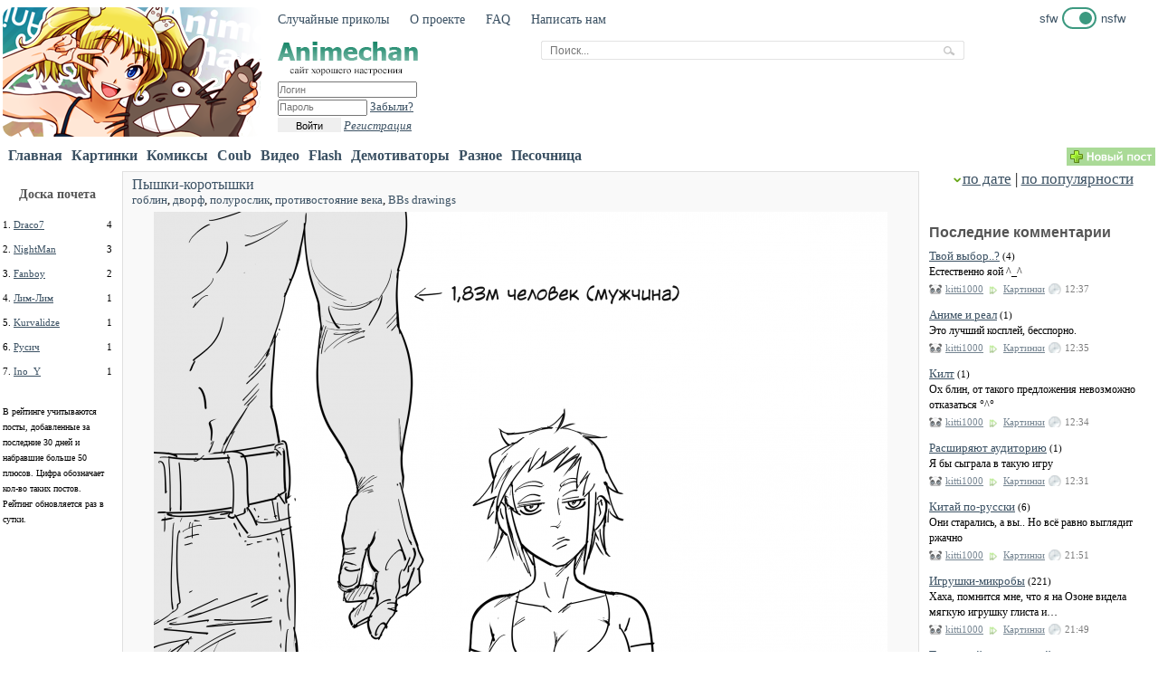

--- FILE ---
content_type: text/html; charset=UTF-8
request_url: https://anime-chan.me/tags/%D0%BF%D0%BE%D0%BB%D1%83%D1%80%D0%BE%D1%81%D0%BB%D0%B8%D0%BA/
body_size: 15277
content:
<!DOCTYPE html PUBLIC "-//W3C//DTD XHTML 1.0 Transitional//EN" "http://www.w3.org/TR/xhtml1/DTD/xhtml1-transitional.dtd">
<html xmlns="http://www.w3.org/1999/xhtml" xml:lang="ru" lang="ru">
<head>
<meta http-equiv="Content-Type" content="text/html; charset=utf-8" />
<title>полурослик &raquo; Аниме приколы на Аниме-тян</title>
<meta name="description" content="Аниме приколы, видео, флешки, демотиваторы" />
<meta name="keywords" content="аниме, приколы, видео, флешки, демотиваторы" />
<meta name="generator" content="DataLife Engine (http://dle-news.ru)" />
<meta name="robots" content="all" />
<meta name="revisit-after" content="1 days" />
<link rel="search" type="application/opensearchdescription+xml" href="https://anime-chan.me/engine/opensearch.php" title="Аниме приколы на Аниме-тян" />
<script type="text/javascript" src="/engine/classes/js/jquery.js"></script>
<script type="text/javascript" src="/engine/classes/js/jqueryui.js"></script>
<script type="text/javascript" src="/engine/classes/js/dle_js.js"></script>
<script type="text/javascript" src="/engine/classes/highslide/highslide.js"></script>
<link rel="shortcut icon" href="/templates/animechan/images/favicon.ico" />
<link media="screen" href="/templates/animechan/style/styles.css" type="text/css" rel="stylesheet" />
<link media="screen" href="/templates/animechan/style/engine.css" type="text/css" rel="stylesheet" />
<script type="text/javascript" src="/templates/animechan/js/libs.js"></script>
<script>

const snejinki_COLOR = "#666666";
const snejinki_COUNT = 20; // Количество искр

let mouseX = 400;
let mouseY = 300;
let prevMouseX = mouseX;
let prevMouseY = mouseY;
let screenWidth = 800;
let screenHeight = 600;
let scrollLeft = 0;
let scrollTop = 0;

const tinysnejinkis = [];
const mainsnejinkis = [];
const snejinkiVelocities = [];
const snejinkiPositionsX = [];
const snejinkiPositionsY = [];
const tinyPositionsX = [];
const tinyPositionsY = [];
const tinyVelocities = [];

window.onload = function () {
    if (document.getElementById) {
        for (let i = 0; i < snejinki_COUNT; i++) {
            const tinyDiv = createDiv(3, 3);
            tinyDiv.style.visibility = "hidden";
            document.body.appendChild(tinysnejinkis[i] = tinyDiv);
            snejinkiVelocities[i] = 0;
            tinyVelocities[i] = 0;

            const mainDiv = createDiv(5, 5);
            mainDiv.style.backgroundColor = "transparent";
            mainDiv.style.visibility = "hidden";
            const leftLine = createDiv(1, 5);
            const topLine = createDiv(5, 1);
            mainDiv.appendChild(leftLine);
            mainDiv.appendChild(topLine);
            leftLine.style.top = "2px";
            leftLine.style.left = "0px";
            topLine.style.top = "0px";
            topLine.style.left = "2px";
            document.body.appendChild(mainsnejinkis[i] = mainDiv);
        }
        updateScreenSize();
        requestAnimationFrame(animatesnejinkis); 
    }
};

function animatesnejinkis() {
    if (mouseX !== prevMouseX || mouseY !== prevMouseY) {
        prevMouseX = mouseX;
        prevMouseY = mouseY;
        for (let i = 0; i < snejinki_COUNT; i++) {
            if (!snejinkiVelocities[i]) {
                mainsnejinkis[i].style.left = (snejinkiPositionsX[i] = mouseX) + "px";
                mainsnejinkis[i].style.top = (snejinkiPositionsY[i] = mouseY) + "px";
                mainsnejinkis[i].style.clip = "rect(0px, 5px, 5px, 0px)";
                mainsnejinkis[i].style.visibility = "visible";
                snejinkiVelocities[i] = 50;
                break;
            }
        }
    }

    for (let i = 0; i < snejinki_COUNT; i++) {
        if (snejinkiVelocities[i]) updateMainsnejinki(i);
        if (tinyVelocities[i]) updateTinysnejinki(i);
    }

    requestAnimationFrame(animatesnejinkis);
}

function updateMainsnejinki(index) {
    if (--snejinkiVelocities[index] === 25) mainsnejinkis[index].style.clip = "rect(1px, 4px, 4px, 1px)";
    if (snejinkiVelocities[index]) {
        snejinkiPositionsY[index] += 1 + Math.random() * 3;
        if (snejinkiPositionsY[index] < screenHeight + scrollTop) {
            mainsnejinkis[index].style.top = snejinkiPositionsY[index] + "px";
            snejinkiPositionsX[index] += (index % 5 - 2) / 5;
            mainsnejinkis[index].style.left = snejinkiPositionsX[index] + "px";
        } else {
            mainsnejinkis[index].style.visibility = "hidden";
            snejinkiVelocities[index] = 0;
            return;
        }
    } else {
        tinyVelocities[index] = 50;
        tinysnejinkis[index].style.top = (tinyPositionsY[index] = snejinkiPositionsY[index]) + "px";
        tinysnejinkis[index].style.left = (tinyPositionsX[index] = snejinkiPositionsX[index]) + "px";
        tinysnejinkis[index].style.width = "2px";
        tinysnejinkis[index].style.height = "2px";
        mainsnejinkis[index].style.visibility = "hidden";
        tinysnejinkis[index].style.visibility = "visible";
    }
}

function updateTinysnejinki(index) {
    if (--tinyVelocities[index] === 25) {
        tinysnejinkis[index].style.width = "1px";
        tinysnejinkis[index].style.height = "1px";
    }
    if (tinyVelocities[index]) {
        tinyPositionsY[index] += 1 + Math.random() * 3;
        if (tinyPositionsY[index] < screenHeight + scrollTop) {
            tinysnejinkis[index].style.top = tinyPositionsY[index] + "px";
            tinyPositionsX[index] += (index % 5 - 2) / 5;
            tinysnejinkis[index].style.left = tinyPositionsX[index] + "px";
        } else {
            tinysnejinkis[index].style.visibility = "hidden";
            tinyVelocities[index] = 0;
            return;
        }
    } else tinysnejinkis[index].style.visibility = "hidden";
}

document.onmousemove = function (event) {
    updateScrollPosition();
    mouseY = event ? event.pageY : event.y + scrollTop;
    mouseX = event ? event.pageX : event.x + scrollLeft;
};

function updateScrollPosition() {
    if (typeof (self.pageYOffset) === "number") {
        scrollTop = self.pageYOffset;
        scrollLeft = self.pageXOffset;
    } else if (document.body.scrollTop || document.body.scrollLeft) {
        scrollTop = document.body.scrollTop;
        scrollLeft = document.body.scrollLeft;
    } else if (document.documentElement && (document.documentElement.scrollTop || document.documentElement.scrollLeft)) {
        scrollLeft = document.documentElement.scrollLeft;
        scrollTop = document.documentElement.scrollTop;
    } else {
        scrollTop = 0;
        scrollLeft = 0;
    }
}

window.onresize = updateScreenSize;
function updateScreenSize() {
    if (typeof (self.innerWidth) === "number") {
        screenWidth = self.innerWidth;
        screenHeight = self.innerHeight;
    } else if (document.documentElement && document.documentElement.clientWidth) {
        screenWidth = document.documentElement.clientWidth;
        screenHeight = document.documentElement.clientHeight;
    } else if (document.body.clientWidth) {
        screenWidth = document.body.clientWidth;
        screenHeight = document.body.clientHeight;
    }
}

function createDiv(height, width) {
    const div = document.createElement("div");
    div.style.pointerEvents = "none";
    div.style.position = "absolute";
    div.style.height = height + "px";
    div.style.width = width + "px";
    div.style.overflow = "hidden";
    div.style.backgroundColor = snejinki_COLOR;
    return div;
}
</script>
</head>
<body>
<div id="loading-layer" style="display:none"><div id="loading-layer-text">Загрузка. Пожалуйста, подождите...</div></div>
<script language="javascript" type="text/javascript">
<!--
var dle_root       = '/';
var dle_admin      = '';
var dle_login_hash = '';
var dle_group      = 5;
var dle_skin       = 'animechan';
var dle_wysiwyg    = 'no';
var quick_wysiwyg  = '0';
var dle_act_lang   = ["Да", "Нет", "Ввод", "Отмена"];
var menu_short     = 'Быстрое редактирование';
var menu_full      = 'Полное редактирование';
var menu_profile   = 'Просмотр профиля';
var menu_send      = 'Отправить сообщение';
var menu_uedit     = 'Админцентр';
var dle_info       = 'Информация';
var dle_confirm    = 'Подтверждение';
var dle_prompt     = 'Ввод информации';
var dle_req_field  = 'Заполните все необходимые поля';
var dle_del_agree  = 'Вы действительно хотите удалить? Данное действие невозможно будет отменить';
var dle_complaint  = 'Укажите текст вашей жалобы для администрации:';
var dle_p_send     = 'Отправить';
var dle_p_send_ok  = 'Уведомление успешно отправлено';
var dle_del_news   = 'Удалить статью';
var allow_dle_delete_news   = false;
//-->
</script><script language="javascript" type="text/javascript">  
<!--  
	hs.graphicsDir = '/engine/classes/highslide/graphics/';
	hs.outlineType = 'rounded-white';
	hs.numberOfImagesToPreload = 0;
	hs.showCredits = false;
	
	hs.lang = {
		loadingText :     'Загрузка...',
		playTitle :       'Просмотр слайдшоу (пробел)',
		pauseTitle:       'Пауза',
		previousTitle :   'Предыдущее изображение',
		nextTitle :       'Следующее изображение',
		moveTitle :       'Переместить',
		closeTitle :      'Закрыть (Esc)',
		fullExpandTitle : 'Развернуть до полного размера',
		restoreTitle :    'Кликните для закрытия картинки, нажмите и удерживайте для перемещения',
		focusTitle :      'Сфокусировать',
		loadingTitle :    'Нажмите для отмены'
	};
	
//-->
</script>

<div class="wrapper">



<div class="top_ads">

</div>

<script type="text/javascript">

	var scrolltotop={
	setting: {startline:350, scrollduration:200, fadeduration:[200, 200]},
	controlHTMLup: '<img src="/templates/animechan/images/up.png" />',
	controlattrs: {offsetx:5, offsety:100},
	state: {isvisible:false, shouldvisible:false},
	scrollup:function(){
		if (typeof dest=="string" && jQuery('#'+dest).length==1)
			dest=jQuery('#'+dest).offset().top
		else
			dest=0
		this.body.animate({scrollTop: dest}, this.setting.scrollduration);
		},
	togglecontrol:function(){
		var scrolltop=jQuery(window).scrollTop()
		this.state.shouldvisible=(scrolltop>=this.setting.startline)? true : false
		if (this.state.shouldvisible && !this.state.isvisible){
			this.controlUp.stop().animate({opacity:1}, this.setting.fadeduration[0])
			this.state.isvisible=true
		}
		else if (this.state.shouldvisible==false && this.state.isvisible){
			this.controlUp.stop().animate({opacity:0}, this.setting.fadeduration[1])
			this.state.isvisible=false
		}
	},	
	init:function(){
		jQuery(document).ready(function($){
			var mainobj=scrolltotop
			var iebrws=document.all
			mainobj.body=(window.opera)? (document.compatMode=="CSS1Compat"? $('html') : $('body')) : $('html,body')
			mainobj.controlUp=$('<div id="topcontrol">'+mainobj.controlHTMLup+'</div>')
				.css({position:'fixed', bottom:mainobj.controlattrs.offsety, right:mainobj.controlattrs.offsetx, opacity:0, cursor:'pointer'})
				.click(function(){mainobj.scrollup(); return false})
				.appendTo('body')
			mainobj.togglecontrol()
			$(window).bind('scroll resize', function(e){
				mainobj.togglecontrol()
			})
		})
	}
	}
	scrolltotop.init()

</script>


<table class="header" border="0">
	<tr>
    	<td rowspan="2" class="maskot">
			<div><a href="/"><img style='border-radius: 12px;' src="/templates/animechan/images/animechan_logo.png" /></a></div>
        </td>
        <td colspan="2">
	        <div class="topmenu"><a href="/random">Случайные приколы</a> <a href="/about">О проекте</a> <a href="/faq">FAQ</a> <a href="/contact">Написать нам</a></div>
        </td>
        <td colspan="2">
            <style>
    :root {
      --choiser-main-color: #3c9980;
    }

    .choiseNswf {
        display: flex;
        font-family: Verdana, Geneva, Tahoma, sans-serif;
        font-size: 13px;
        align-items: center;        
    }

    .choiseNswf__item:not(:first-child) {
        margin-left: 5px;
    }

    .switcher {
        border: 2px solid var(--choiser-main-color);
        border-radius: 24px;
        display: inline-block;
    }

    .switcher__item {
        width: 14px;
        height: 14px;
        background-color: var(--choiser-main-color);
        margin: 3px;
        border-radius: 50%;
    }

    .switcher__void {
        width: 14px;
        height: 14x;
    }
</style><a style='text-decoration: none;' href='/index.php?subaction=change_ecchi' title='Отключить показ Эротики (Эччи)'>
<div class='choiseNswf'>
    <div class='choiseNswf__item'>sfw</div>
    <div class='choiseNswf__item'>
        <div class='switcher'>
            <div style='display: flex;'>
                <div class='switcher__void'></div>
                <div class='switcher__item'></div>
            </div>
        </div>
    </div>
    <div class='choiseNswf__item'>nsfw</div>
</div>
</a>
        </td>
	</tr>
    <tr>
        <td>
            <div class="label"><a href="/"><img src="/templates/animechan/images/animechan_label.png" /></a></div>
            <div class="login">

<div id="logindialog" title="Авторизация">
	<form method="post" action="">
		<div class="logform">
				<input name="login_name" type="text" class="a_field" style="width:150px;height:14px;margin-bottom:1px;" placeholder="Логин" /><br />
                <input name="login_password" type="password" class="a_field" style="width:95px;height:14px;" placeholder="Пароль" onclick="this.value='';" /> <a href="https://anime-chan.me/index.php?do=lostpassword">Забыли?</a><br />
				<button class="fbutton" onclick="submit();" type="submit" title="Войти"><span>Войти</span></button> <a href="https://anime-chan.me/index.php?do=register"><i>Регистрация</i></a>
			</ul>
			<input name="login" type="hidden" id="login" value="submit" />
		</div>
	</form>
</div>

</div>
        </td>
        <td class="header_r" align="center">
        	<div>
                    <div class="banner_header"></div>
                    <div class="search_div">
                    <form method="post" action=''> <input type="hidden" name="do" value="search" /><input type="hidden" name="subaction" value="search" />
                        <table class="search" cellspacing="0" cellpadding="0"><tr> 
                                <td><input id='story' name='story' type='text' class='' placeholder='Поиск...' /></td>
                                <td><input type="image" class="search_but" src="/templates/animechan/images/search_but.png" alt="Поиск" /></td></tr>
                        </table>                
                    </form>    
                    </div>
                    <div></div>
        	</div>
        </td>
	</tr>        
</table>

<table width="100%" class="menu">
	<tr>    	
    	<td width="5"></td>
        <td width="100%">
            <div class="mainmenu">  
                <div style="float:left;margin-right:5px;"><a href="/">Главная</a></div> <div style='float:left;margin-right:5px;'><a href='/images/'>Картинки</a><div style='float:right;color:#666;font-size:10px;margin-top:-3px;margin-left:-3px;color:green;' title='Новых постов за сутки'></div></div> <div style='float:left;margin-right:5px;'><a href='/comics/'>Комиксы</a><div style='float:right;color:#666;font-size:10px;margin-top:-3px;margin-left:-3px;color:green;' title='Новых постов за сутки'></div></div> <div style='float:left;margin-right:5px;'><a href='/coub/'>Coub</a><div style='float:right;color:#666;font-size:10px;margin-top:-3px;margin-left:-3px;color:green;' title='Новых постов за сутки'></div></div> <div style='float:left;margin-right:5px;'><a href='/video/'>Видео</a><div style='float:right;color:#666;font-size:10px;margin-top:-3px;margin-left:-3px;color:green;' title='Новых постов за сутки'></div></div> <div style='float:left;margin-right:5px;'><a href='/flash/'>Flash</a><div style='float:right;color:#666;font-size:10px;margin-top:-3px;margin-left:-3px;color:green;' title='Новых постов за сутки'></div></div> <div style='float:left;margin-right:5px;'><a href='/demotivators/'>Демотиваторы</a><div style='float:right;color:#666;font-size:10px;margin-top:-3px;margin-left:-3px;color:green;' title='Новых постов за сутки'></div></div> <div style='float:left;margin-right:5px;'><a href='/other/'>Разное</a><div style='float:right;color:#666;font-size:10px;margin-top:-3px;margin-left:-3px;color:green;' title='Новых постов за сутки'></div></div>  
<!-- <div style="float:left;margin-right:5px;"><a rel='nofollow' href="/chat" >Чат</a></div>  -->
<div style="float:left;margin-right:5px;"><a rel='nofollow' href="/abyss" >Песочница</a></div>
            </div>    
        </td>
        <td class="search_div" width="200">
        </td>
        <td width="120">
		    <a href="/addnews.html" title="Добавить новый пост. Доступно всем зарегестрированным пользователям"><img src="/templates/animechan/images/new_post.png" alt="Добавить пост" /></a>
        </td> 
	</tr>
</table>

<table width="100%">
	<tr>
        <td class="l_sidebar">        	
            <div>
		
            	
		
            </div>
            <br />
            <div style="">
            	<center><div style="color: #555555;font-size:14px;font-weight:bold;">Доска почета</div></center>
                <br />
                <div align="left"  class="stext" style="padding-bottom: 10px;font-size:11px;">
<div style="float:left;margin-right:3px;">1.</div> <div style="float:left;display:block;width:75px;overflow:hidden;"><nobr><a href="/user/Draco7/news" title="Все посты Draco7">Draco7</a></nobr></div> <span style="float:right;">4</span><br />
</div><div align="left"  class="stext" style="padding-bottom: 10px;font-size:11px;">
<div style="float:left;margin-right:3px;">2.</div> <div style="float:left;display:block;width:75px;overflow:hidden;"><nobr><a href="/user/NightMan/news" title="Все посты NightMan">NightMan</a></nobr></div> <span style="float:right;">3</span><br />
</div><div align="left"  class="stext" style="padding-bottom: 10px;font-size:11px;">
<div style="float:left;margin-right:3px;">3.</div> <div style="float:left;display:block;width:75px;overflow:hidden;"><nobr><a href="/user/Fanboy/news" title="Все посты Fanboy">Fanboy</a></nobr></div> <span style="float:right;">2</span><br />
</div><div align="left"  class="stext" style="padding-bottom: 10px;font-size:11px;">
<div style="float:left;margin-right:3px;">4.</div> <div style="float:left;display:block;width:75px;overflow:hidden;"><nobr><a href="/user/Лим-Лим/news" title="Все посты Лим-Лим">Лим-Лим</a></nobr></div> <span style="float:right;">1</span><br />
</div><div align="left"  class="stext" style="padding-bottom: 10px;font-size:11px;">
<div style="float:left;margin-right:3px;">5.</div> <div style="float:left;display:block;width:75px;overflow:hidden;"><nobr><a href="/user/Kurvalidze/news" title="Все посты Kurvalidze">Kurvalidze</a></nobr></div> <span style="float:right;">1</span><br />
</div><div align="left"  class="stext" style="padding-bottom: 10px;font-size:11px;">
<div style="float:left;margin-right:3px;">6.</div> <div style="float:left;display:block;width:75px;overflow:hidden;"><nobr><a href="/user/Русич/news" title="Все посты Русич">Русич</a></nobr></div> <span style="float:right;">1</span><br />
</div><div align="left"  class="stext" style="padding-bottom: 10px;font-size:11px;">
<div style="float:left;margin-right:3px;">7.</div> <div style="float:left;display:block;width:75px;overflow:hidden;"><nobr><a href="/user/Ino_Y/news" title="Все посты Ino_Y">Ino_Y</a></nobr></div> <span style="float:right;">1</span><br />
</div>
                <br />
				<div style="font-size:10px;">В рейтинге учитываются посты, добавленные за последние 30 дней и набравшие больше 50 плюсов. Цифра обозначает кол-во таких постов. Рейтинг обновляется раз в сутки.</div>
            </div>
            <br>
            <div>              
            </div>
        </td>
        <td width="3px"></td>
        <td class="main">
            <div>
            	
                  
                  
                  
            	
            	
            	
            	                	   	              
			<center></center>
                
            	                	   	                
	                
	                <div id='dle-content'><style>
.ss img {max-width:979px;}
.ss .tags * { text-decoration:underline; }
.ss_title_short { text-decoration:none; font-size:16px; }
</style>
<div class="ss">
	<div style="margin-top:-5px;margin-bottom:25px;">
        <div style="float:left;" class="ss_mini_title">
		<div class='ss_title_short'><a href="https://anime-chan.me/100677-pyshki-korotyshki.html">Пышки-коротышки</a> 
            
                
            
            
        </div>
		<div style='margin-bottom:5px;'><a href="https://anime-chan.me/tags/%D0%B3%D0%BE%D0%B1%D0%BB%D0%B8%D0%BD/">гоблин</a>, <a href="https://anime-chan.me/tags/%D0%B4%D0%B2%D0%BE%D1%80%D1%84/">дворф</a>, <a href="https://anime-chan.me/tags/%D0%BF%D0%BE%D0%BB%D1%83%D1%80%D0%BE%D1%81%D0%BB%D0%B8%D0%BA/">полурослик</a>, <a href="https://anime-chan.me/tags/%D0%BF%D1%80%D0%BE%D1%82%D0%B8%D0%B2%D0%BE%D1%81%D1%82%D0%BE%D1%8F%D0%BD%D0%B8%D0%B5+%D0%B2%D0%B5%D0%BA%D0%B0/">противостояние века</a>, <a href="https://anime-chan.me/tags/BBs+drawings/">BBs drawings</a></div>
	</div>
    </div>
    <div id="story_100677" style="clear:both;">
    	<center><div id="news-id-100677" style="display:inline;"><div align="center"><!--TBegin--><a href="https://anime-chan.me/uploads/posts/2022-07/1657710671_bbs-drawings-artist-art-baryshnya-art-6586873.png" onclick="return hs.expand(this)" ><img src="https://anime-chan.me/uploads/posts/2022-07/thumbs/1657710671_bbs-drawings-artist-art-baryshnya-art-6586873.png" alt='Пышки-коротышки' title='Пышки-коротышки'  /></a><!--TEnd--></div><br /><!--dle_spoiler--><div class="title_spoiler"><img id="image-spd03e6f2af6c2d064402091c9587560dc" style="vertical-align: middle;border: none;" alt="" src="/templates/animechan/dleimages/spoiler-plus.gif" />&nbsp;<a href="javascript:ShowOrHide('spd03e6f2af6c2d064402091c9587560dc')"><!--spoiler_title-->Показать / Скрыть текст<!--spoiler_title_end--></a></div><div id="spd03e6f2af6c2d064402091c9587560dc" class="text_spoiler" style="display:none;"><!--spoiler_text--><br /><div align="center"><!--TBegin--><a href="https://anime-chan.me/uploads/posts/2022-07/1657710706_bbs-drawings-artist-art-baryshnya-art-6586874.png" onclick="return hs.expand(this)" ><img src="https://anime-chan.me/uploads/posts/2022-07/thumbs/1657710706_bbs-drawings-artist-art-baryshnya-art-6586874.png" alt='Пышки-коротышки' title='Пышки-коротышки'  /></a><!--TEnd--></div><br /><div align="center"><!--TBegin--><a href="https://anime-chan.me/uploads/posts/2022-07/1657710691_bbs-drawings-artist-art-baryshnya-art-6586875.png" onclick="return hs.expand(this)" ><img src="https://anime-chan.me/uploads/posts/2022-07/thumbs/1657710691_bbs-drawings-artist-art-baryshnya-art-6586875.png" alt='Пышки-коротышки' title='Пышки-коротышки'  /></a><!--TEnd--></div><br /><!--spoiler_text_end--><br /><br /><img style="vertical-align: middle;border: none;" alt="" src="/templates/animechan/dleimages/more-minus.gif" />&nbsp;<a href="#" onclick='ShowOrHide(this.parentNode.id);return false;'><!--more_title-->Показать / Скрыть текст<!--more_title_end--></a></div><!--/dle_spoiler--></div></center>
    </div>
    <div style="float:right;margin-left:-5px;">
       	<div id="ratig-layer"><font color=green><b>+71</font></b> <font color=red style='font-size:12px;'><b>-1</font></b></div>
    </div>   
    <div style="margin-bottom:15px;margin-top:5px;">
        <div style="float:left;width:820px;" class="ss_bottom"><b class="user"><a onclick="ShowProfile('mr.IvanDor', 'https://anime-chan.me/user/mr.IvanDor/', '0'); return false;" href="https://anime-chan.me/user/mr.IvanDor/">mr.IvanDor</a></b> <b class="category"><a href="https://anime-chan.me/comics/">Комиксы</a></b> <b class="date">13.07.2022, 20:07</b> <b class="com"><a href="https://anime-chan.me/100677-pyshki-korotyshki.html#comment">Комментарии</a> (1)</b>

 
 Избранное</div>
    </div>
</div>
</div>
                
            	
            </div>
        </td>
        <td width="3px"></td>
        <td class="r_sidebar">
        	<div class="sortn dpad" style="text-align:left;"><div class="sortn"><form name="news_set_sort" id="news_set_sort" method="post" action="" style='font-size:17px;margin-bottom:5px;'><img src="/templates/animechan/dleimages/desc.gif" alt="" /><a href="#" onclick="dle_change_sort('date','asc'); return false;">по дате</a> | <a href="#" onclick="dle_change_sort('rating','desc'); return false;">по популярности</a><input type="hidden" name="dlenewssortby" id="dlenewssortby" value="date" />
<input type="hidden" name="dledirection" id="dledirection" value="DESC" />
<input type="hidden" name="set_new_sort" id="set_new_sort" value="dle_sort_tags" />
<input type="hidden" name="set_direction_sort" id="set_direction_sort" value="dle_direction_tags" />
<script type="text/javascript" language="javascript">
<!-- begin

function dle_change_sort(sort, direction){

  var frm = document.getElementById('news_set_sort');

  frm.dlenewssortby.value=sort;
  frm.dledirection.value=direction;

  frm.submit();
  return false;
};

// end -->
</script></form></div></div>
<!--		    <div style="margin-bottom:4px;text-align:center;float:right;margin-top:-24px;"><a href="/addnews.html" title="Добавить новый пост. Доступно всем зарегестрированным пользователям"><img src="/templates/animechan/images/new_post.png" alt="Добавить пост" /></a></div> -->

	
        	
	        <br /><br />
            <div class="zag">
            	<a href='/index.php?do=lastcomments' style="color:#555555;text-decoration:none;">Последние комментарии</a>
		
            </div>
            <div class="list" style="max-width:250px;word-wrap: break-word;">
            	<!--
<div align="left"  class="stext" style="padding-bottom: 10px;">
&rarr; <a onclick="ShowProfile('kitti1000', '/user/kitti1000/'); return false;" href="/user/kitti1000/">kitti1000</a> в новости <br /> <a href="/440-tvoy-vybor.html" title="Естественно яой ^⁠_⁠^">Твой выбор..?</a> 4
</div>
-->

<div align="left" class="comtext" style="padding-bottom: 10px;">
	<a href="/440-tvoy-vybor.html" title="Естественно яой ^⁠_⁠^" class="subtitle">Твой выбор..?</a> <span style="font-size:11px;">(4)</span>
	<div style="font-size:12px;">Естественно яой ^⁠_⁠^</div>
	<div class="comtext_bottom" style="opacity: 0.7;">
	    <b class="user"><a onclick="ShowProfile('kitti1000', '/user/kitti1000/'); return false;" href="/user/kitti1000/">kitti1000</a></b>
		<b class="category"><a href="/images/">Картинки</a></b>
		<b class="time">12:37</b>
    </div>
</div>
<!--
<div align="left"  class="stext" style="padding-bottom: 10px;">
&rarr; <a onclick="ShowProfile('kitti1000', '/user/kitti1000/'); return false;" href="/user/kitti1000/">kitti1000</a> в новости <br /> <a href="/376-anime-i-real.html" title="Это лучший косплей, бесспорно.">Аниме и реал</a> 1
</div>
-->

<div align="left" class="comtext" style="padding-bottom: 10px;">
	<a href="/376-anime-i-real.html" title="Это лучший косплей, бесспорно." class="subtitle">Аниме и реал</a> <span style="font-size:11px;">(1)</span>
	<div style="font-size:12px;">Это лучший косплей, бесспорно.</div>
	<div class="comtext_bottom" style="opacity: 0.7;">
	    <b class="user"><a onclick="ShowProfile('kitti1000', '/user/kitti1000/'); return false;" href="/user/kitti1000/">kitti1000</a></b>
		<b class="category"><a href="/images/">Картинки</a></b>
		<b class="time">12:35</b>
    </div>
</div>
<!--
<div align="left"  class="stext" style="padding-bottom: 10px;">
&rarr; <a onclick="ShowProfile('kitti1000', '/user/kitti1000/'); return false;" href="/user/kitti1000/">kitti1000</a> в новости <br /> <a href="/345-kilt.html" title="Ох блин, от такого предложения невозможно отказаться &deg;^&deg;">Килт</a> 1
</div>
-->

<div align="left" class="comtext" style="padding-bottom: 10px;">
	<a href="/345-kilt.html" title="Ох блин, от такого предложения невозможно отказаться &deg;^&deg;" class="subtitle">Килт</a> <span style="font-size:11px;">(1)</span>
	<div style="font-size:12px;">Ох блин, от такого предложения невозможно отказаться &deg;^&deg;</div>
	<div class="comtext_bottom" style="opacity: 0.7;">
	    <b class="user"><a onclick="ShowProfile('kitti1000', '/user/kitti1000/'); return false;" href="/user/kitti1000/">kitti1000</a></b>
		<b class="category"><a href="/images/">Картинки</a></b>
		<b class="time">12:34</b>
    </div>
</div>
<!--
<div align="left"  class="stext" style="padding-bottom: 10px;">
&rarr; <a onclick="ShowProfile('kitti1000', '/user/kitti1000/'); return false;" href="/user/kitti1000/">kitti1000</a> в новости <br /> <a href="/113335-rasshiryayut-auditoriyu.html" title="Я бы сыграла в такую игру  ">Расширяют аудиторию</a> 1
</div>
-->

<div align="left" class="comtext" style="padding-bottom: 10px;">
	<a href="/113335-rasshiryayut-auditoriyu.html" title="Я бы сыграла в такую игру  " class="subtitle">Расширяют аудиторию</a> <span style="font-size:11px;">(1)</span>
	<div style="font-size:12px;">Я бы сыграла в такую игру  </div>
	<div class="comtext_bottom" style="opacity: 0.7;">
	    <b class="user"><a onclick="ShowProfile('kitti1000', '/user/kitti1000/'); return false;" href="/user/kitti1000/">kitti1000</a></b>
		<b class="category"><a href="/images/">Картинки</a></b>
		<b class="time">12:31</b>
    </div>
</div>
<!--
<div align="left"  class="stext" style="padding-bottom: 10px;">
&rarr; <a onclick="ShowProfile('kitti1000', '/user/kitti1000/'); return false;" href="/user/kitti1000/">kitti1000</a> в новости <br /> <a href="/236-kitay-po-russki.html" title="Они старались, а вы.. Но всё равно выглядит ржачно">Китай по-русски</a> 6
</div>
-->

<div align="left" class="comtext" style="padding-bottom: 10px;">
	<a href="/236-kitay-po-russki.html" title="Они старались, а вы.. Но всё равно выглядит ржачно" class="subtitle">Китай по-русски</a> <span style="font-size:11px;">(6)</span>
	<div style="font-size:12px;">Они старались, а вы.. Но всё равно выглядит ржачно</div>
	<div class="comtext_bottom" style="opacity: 0.7;">
	    <b class="user"><a onclick="ShowProfile('kitti1000', '/user/kitti1000/'); return false;" href="/user/kitti1000/">kitti1000</a></b>
		<b class="category"><a href="/images/">Картинки</a></b>
		<b class="time">21:51</b>
    </div>
</div>
<!--
<div align="left"  class="stext" style="padding-bottom: 10px;">
&rarr; <a onclick="ShowProfile('kitti1000', '/user/kitti1000/'); return false;" href="/user/kitti1000/">kitti1000</a> в новости <br /> <a href="/220-igrushki-mikroby.html" title="Хаха, помнится мне, что я на Озоне видела мягкую игрушку глиста и ещё какой-то заразы :D">Игрушки-микробы</a> 221
</div>
-->

<div align="left" class="comtext" style="padding-bottom: 10px;">
	<a href="/220-igrushki-mikroby.html" title="Хаха, помнится мне, что я на Озоне видела мягкую игрушку глиста и ещё какой-то заразы :D" class="subtitle">Игрушки-микробы</a> <span style="font-size:11px;">(221)</span>
	<div style="font-size:12px;">Хаха, помнится мне, что я на Озоне видела мягкую игрушку глиста и&#133;</div>
	<div class="comtext_bottom" style="opacity: 0.7;">
	    <b class="user"><a onclick="ShowProfile('kitti1000', '/user/kitti1000/'); return false;" href="/user/kitti1000/">kitti1000</a></b>
		<b class="category"><a href="/images/">Картинки</a></b>
		<b class="time">21:49</b>
    </div>
</div>
<!--
<div align="left"  class="stext" style="padding-bottom: 10px;">
&rarr; <a onclick="ShowProfile('Suntigr', '/user/Suntigr/'); return false;" href="/user/Suntigr/">Suntigr</a> в новости <br /> <a href="/113345-tipichnyy-molodezhnyy-detektiv.html" title="Ну кто бы сомневался, кстати этим ребятам можно порекомендовать немое кино начала 20 века. Вот уж где сплошное действие и актёры молчат. Вобщем круг замкнулся">Типичный молодежный детектив</a> 1
</div>
-->

<div align="left" class="comtext" style="padding-bottom: 10px;">
	<a href="/113345-tipichnyy-molodezhnyy-detektiv.html" title="Ну кто бы сомневался, кстати этим ребятам можно порекомендовать немое кино начала 20 века. Вот уж где сплошное действие и актёры молчат. Вобщем круг замкнулся" class="subtitle">Типичный молодежный детектив</a> <span style="font-size:11px;">(1)</span>
	<div style="font-size:12px;">Ну кто бы сомневался, кстати этим ребятам можно порекомендовать н&#133;</div>
	<div class="comtext_bottom" style="opacity: 0.7;">
	    <b class="user"><a onclick="ShowProfile('Suntigr', '/user/Suntigr/'); return false;" href="/user/Suntigr/">Suntigr</a></b>
		<b class="category"><a href="/comics/">Комиксы</a></b>
		<b class="time">15:52</b>
    </div>
</div>
<!--
<div align="left"  class="stext" style="padding-bottom: 10px;">
&rarr; <a onclick="ShowProfile('Chaos+Mar', '/user/Chaos+Mar/'); return false;" href="/user/Chaos+Mar/">Chaos Mar</a> в новости <br /> <a href="/113339-covremennye-devushki-monstry-364.html" title="Draco7,У тентакли нет логики, только путь тролля))) Справедливости ради--Римуру иссекайщик, не совсем считается, на мой взгляд.">Cовременные девушки-монстры 364.</a> 4
</div>
-->

<div align="left" class="comtext" style="padding-bottom: 10px;">
	<a href="/113339-covremennye-devushki-monstry-364.html" title="Draco7,У тентакли нет логики, только путь тролля))) Справедливости ради--Римуру иссекайщик, не совсем считается, на мой взгляд." class="subtitle">Cовременные девушки-монстры 364.</a> <span style="font-size:11px;">(4)</span>
	<div style="font-size:12px;">Draco7,У тентакли нет логики, только путь тролля))) Справедливост&#133;</div>
	<div class="comtext_bottom" style="opacity: 0.7;">
	    <b class="user"><a onclick="ShowProfile('Chaos+Mar', '/user/Chaos+Mar/'); return false;" href="/user/Chaos+Mar/">Chaos Mar</a></b>
		<b class="category"><a href="/comics/">Комиксы</a></b>
		<b class="time">20:33</b>
    </div>
</div>
<!--
<div align="left"  class="stext" style="padding-bottom: 10px;">
&rarr; <a onclick="ShowProfile('Ino_Y', '/user/Ino_Y/'); return false;" href="/user/Ino_Y/">Ino_Y</a> в новости <br /> <a href="/113339-covremennye-devushki-monstry-364.html" title="Цитата: Draco7Римуру из TensuraРимуру - вообще не считается т.к. это уже не слайм, а что-то гораздо выше уровнем развития(слайму не по силам было бы сожрать живого дракона достигшего божественного уровня). Про монстродев - там любое существо являющееся тян разумно и в целом, если не является врагом для себя же, не станет харчить разумных(про ламий нет уверенности т.к. не просто так же именно с ними больше всего vore тематики).">Cовременные девушки-монстры 364.</a> 4
</div>
-->

<div align="left" class="comtext" style="padding-bottom: 10px;">
	<a href="/113339-covremennye-devushki-monstry-364.html" title="Цитата: Draco7Римуру из TensuraРимуру - вообще не считается т.к. это уже не слайм, а что-то гораздо выше уровнем развития(слайму не по силам было бы сожрать живого дракона достигшего божественного уровня). Про монстродев - там любое существо являющееся тян разумно и в целом, если не является врагом для себя же, не станет харчить разумных(про ламий нет уверенности т.к. не просто так же именно с ними больше всего vore тематики)." class="subtitle">Cовременные девушки-монстры 364.</a> <span style="font-size:11px;">(4)</span>
	<div style="font-size:12px;">Цитата: Draco7Римуру из TensuraРимуру - вообще не считается т.к. &#133;</div>
	<div class="comtext_bottom" style="opacity: 0.7;">
	    <b class="user"><a onclick="ShowProfile('Ino_Y', '/user/Ino_Y/'); return false;" href="/user/Ino_Y/">Ino_Y</a></b>
		<b class="category"><a href="/comics/">Комиксы</a></b>
		<b class="time">20:01</b>
    </div>
</div>
<!--
<div align="left"  class="stext" style="padding-bottom: 10px;">
&rarr; <a onclick="ShowProfile('Draco7', '/user/Draco7/'); return false;" href="/user/Draco7/">Draco7</a> в новости <br /> <a href="/113339-covremennye-devushki-monstry-364.html" title="Цитата: Ino_YБред... настоящая слайм съела бы и пиццу, и курьера, и вредную домовладелицу.Слаймы бывают двух видов.1. Неразумные - типичные низкоуровневые монстры. Вот они и едят всех и всё, что движется.2. Разумные - Римуру из Tensura, Суу из Monster Musume no Iru Nichijou, Суй из Tondemo Skill de Isekai Hourou Meshi и пр. Они всех и всё подряд не едят и с ними вполне можно поладить. Тут - именно второй вариант.">Cовременные девушки-монстры 364.</a> 4
</div>
-->

<div align="left" class="comtext" style="padding-bottom: 10px;">
	<a href="/113339-covremennye-devushki-monstry-364.html" title="Цитата: Ino_YБред... настоящая слайм съела бы и пиццу, и курьера, и вредную домовладелицу.Слаймы бывают двух видов.1. Неразумные - типичные низкоуровневые монстры. Вот они и едят всех и всё, что движется.2. Разумные - Римуру из Tensura, Суу из Monster Musume no Iru Nichijou, Суй из Tondemo Skill de Isekai Hourou Meshi и пр. Они всех и всё подряд не едят и с ними вполне можно поладить. Тут - именно второй вариант." class="subtitle">Cовременные девушки-монстры 364.</a> <span style="font-size:11px;">(4)</span>
	<div style="font-size:12px;">Цитата: Ino_YБред... настоящая слайм съела бы и пиццу, и курьера,&#133;</div>
	<div class="comtext_bottom" style="opacity: 0.7;">
	    <b class="user"><a onclick="ShowProfile('Draco7', '/user/Draco7/'); return false;" href="/user/Draco7/">Draco7</a></b>
		<b class="category"><a href="/comics/">Комиксы</a></b>
		<b class="time">18:07</b>
    </div>
</div>
<!--
<div align="left"  class="stext" style="padding-bottom: 10px;">
&rarr; <a onclick="ShowProfile('Chaos+Mar', '/user/Chaos+Mar/'); return false;" href="/user/Chaos+Mar/">Chaos Mar</a> в новости <br /> <a href="/113337-temnyy-dzheday.html" title="Evan20,Я то и говорю. Изначально там вроде вообще по большей части очередной подтип людей ведьмы были, а потом вот скрещивание с рабами-забраками, от которого больше всего изменились вроде как раз Сёстры Ночи, остальные кланы всё же были не настолько бледными и худощавыми и даже люди среди них сохранялись. В ЗВ глубоко не лез, а из мышиного недотворчества полностью только Изгой-1 как-то в кинотеатре смотрел, поржал. Но вообще, как утверждает Вукипедия, и до Дарта Мауса были датомирки с рожками, только редко.">Темный Джедай.</a> 6
</div>
-->

<div align="left" class="comtext" style="padding-bottom: 10px;">
	<a href="/113337-temnyy-dzheday.html" title="Evan20,Я то и говорю. Изначально там вроде вообще по большей части очередной подтип людей ведьмы были, а потом вот скрещивание с рабами-забраками, от которого больше всего изменились вроде как раз Сёстры Ночи, остальные кланы всё же были не настолько бледными и худощавыми и даже люди среди них сохранялись. В ЗВ глубоко не лез, а из мышиного недотворчества полностью только Изгой-1 как-то в кинотеатре смотрел, поржал. Но вообще, как утверждает Вукипедия, и до Дарта Мауса были датомирки с рожками, только редко." class="subtitle">Темный Джедай.</a> <span style="font-size:11px;">(6)</span>
	<div style="font-size:12px;">Evan20,Я то и говорю. Изначально там вроде вообще по большей част&#133;</div>
	<div class="comtext_bottom" style="opacity: 0.7;">
	    <b class="user"><a onclick="ShowProfile('Chaos+Mar', '/user/Chaos+Mar/'); return false;" href="/user/Chaos+Mar/">Chaos Mar</a></b>
		<b class="category"><a href="/comics/">Комиксы</a></b>
		<b class="time">12:37</b>
    </div>
</div>
<!--
<div align="left"  class="stext" style="padding-bottom: 10px;">
&rarr; <a onclick="ShowProfile('Evan20', '/user/Evan20/'); return false;" href="/user/Evan20/">Evan20</a> в новости <br /> <a href="/113337-temnyy-dzheday.html" title="Chaos&nbsp;Mar, В старом каноне у датомирских забраков был половой диморфизм, в отличие от иридонских. Бабы без рогов соответственно. Там они вообще не чистые забраки уже, после веков смешивания. Прямой пример Ассаж Вентресс.Но Дрисней как обычно клал на всё это свой мышиный болт и в Каколите среди ведьм есть бабы с рогами.">Темный Джедай.</a> 6
</div>
-->

<div align="left" class="comtext" style="padding-bottom: 10px;">
	<a href="/113337-temnyy-dzheday.html" title="Chaos&nbsp;Mar, В старом каноне у датомирских забраков был половой диморфизм, в отличие от иридонских. Бабы без рогов соответственно. Там они вообще не чистые забраки уже, после веков смешивания. Прямой пример Ассаж Вентресс.Но Дрисней как обычно клал на всё это свой мышиный болт и в Каколите среди ведьм есть бабы с рогами." class="subtitle">Темный Джедай.</a> <span style="font-size:11px;">(6)</span>
	<div style="font-size:12px;">Chaos&nbsp;Mar, В старом каноне у датомирских забраков был полово&#133;</div>
	<div class="comtext_bottom" style="opacity: 0.7;">
	    <b class="user"><a onclick="ShowProfile('Evan20', '/user/Evan20/'); return false;" href="/user/Evan20/">Evan20</a></b>
		<b class="category"><a href="/comics/">Комиксы</a></b>
		<b class="time">10:42</b>
    </div>
</div>
<!--
<div align="left"  class="stext" style="padding-bottom: 10px;">
&rarr; <a onclick="ShowProfile('Ino_Y', '/user/Ino_Y/'); return false;" href="/user/Ino_Y/">Ino_Y</a> в новости <br /> <a href="/113339-covremennye-devushki-monstry-364.html" title="Бред... настоящая слайм съела бы и пиццу, и курьера, и вредную домовладелицу.">Cовременные девушки-монстры 364.</a> 4
</div>
-->

<div align="left" class="comtext" style="padding-bottom: 10px;">
	<a href="/113339-covremennye-devushki-monstry-364.html" title="Бред... настоящая слайм съела бы и пиццу, и курьера, и вредную домовладелицу." class="subtitle">Cовременные девушки-монстры 364.</a> <span style="font-size:11px;">(4)</span>
	<div style="font-size:12px;">Бред... настоящая слайм съела бы и пиццу, и курьера, и вредную до&#133;</div>
	<div class="comtext_bottom" style="opacity: 0.7;">
	    <b class="user"><a onclick="ShowProfile('Ino_Y', '/user/Ino_Y/'); return false;" href="/user/Ino_Y/">Ino_Y</a></b>
		<b class="category"><a href="/comics/">Комиксы</a></b>
		<b class="time">12:29</b>
    </div>
</div>
<!--
<div align="left"  class="stext" style="padding-bottom: 10px;">
&rarr; <a onclick="ShowProfile('Eleks', '/user/Eleks/'); return false;" href="/user/Eleks/">Eleks</a> в новости <br /> <a href="/113338-dozhdalas-skeleta.html" title="Одежды слишком много ))">Дождалась скелета</a> 1
</div>
-->

<div align="left" class="comtext" style="padding-bottom: 10px;">
	<a href="/113338-dozhdalas-skeleta.html" title="Одежды слишком много ))" class="subtitle">Дождалась скелета</a> <span style="font-size:11px;">(1)</span>
	<div style="font-size:12px;">Одежды слишком много ))</div>
	<div class="comtext_bottom" style="opacity: 0.7;">
	    <b class="user"><a onclick="ShowProfile('Eleks', '/user/Eleks/'); return false;" href="/user/Eleks/">Eleks</a></b>
		<b class="category"><a href="/images/">Картинки</a></b>
		<b class="time">12:04</b>
    </div>
</div>
<!--
<div align="left"  class="stext" style="padding-bottom: 10px;">
&rarr; <a onclick="ShowProfile('Nafanja', '/user/Nafanja/'); return false;" href="/user/Nafanja/">Nafanja</a> в новости <br /> <a href="/113334-shanoa.html" title="Красивое">Shanoa</a> 1
</div>
-->

<div align="left" class="comtext" style="padding-bottom: 10px;">
	<a href="/113334-shanoa.html" title="Красивое" class="subtitle">Shanoa</a> <span style="font-size:11px;">(1)</span>
	<div style="font-size:12px;">Красивое</div>
	<div class="comtext_bottom" style="opacity: 0.7;">
	    <b class="user"><a onclick="ShowProfile('Nafanja', '/user/Nafanja/'); return false;" href="/user/Nafanja/">Nafanja</a></b>
		<b class="category"><a href="/images/">Картинки</a></b>
		<b class="time">17:24</b>
    </div>
</div>

            </div>
			<a href='/index.php?do=lastcomments'>Все комментарии...</a>
			<br /><br />
            
	        <br />
            <br />            
            <div class="zag">
            	Топ за неделю
            </div>
            <div class="list">
	            <div align="left"  class="stext" style="padding-bottom: 10px;">
&rarr; <a href="/113337-temnyy-dzheday.html">Темный Джедай.</a> <span style='color:green;'>+21</span><br />
<a onclick="ShowProfile('Draco7', '/user/Draco7/'); return false;" href="/user/Draco7/">Draco7</a> - <a href='/comics/'>Комиксы</a> 
</div><div align="left"  class="stext" style="padding-bottom: 10px;">
&rarr; <a href="/113332-on-figni-ne-podarit.html">Он фигни не подарит</a> <span style='color:green;'>+19</span><br />
<a onclick="ShowProfile('Fanboy', '/user/Fanboy/'); return false;" href="/user/Fanboy/">Fanboy</a> - <a href='/images/'>Картинки</a> 
</div><div align="left"  class="stext" style="padding-bottom: 10px;">
&rarr; <a href="/113338-dozhdalas-skeleta.html">Дождалась скелета</a> <span style='color:green;'>+19</span><br />
<a onclick="ShowProfile('Fanboy', '/user/Fanboy/'); return false;" href="/user/Fanboy/">Fanboy</a> - <a href='/images/'>Картинки</a> 
</div><div align="left"  class="stext" style="padding-bottom: 10px;">
&rarr; <a href="/113339-covremennye-devushki-monstry-364.html">Cовременные девушки-монстры 364.</a> <span style='color:green;'>+19</span><br />
<a onclick="ShowProfile('Draco7', '/user/Draco7/'); return false;" href="/user/Draco7/">Draco7</a> - <a href='/comics/'>Комиксы</a> 
</div><div align="left"  class="stext" style="padding-bottom: 10px;">
&rarr; <a href="/113336-novyy-aydol-evropy.html">Новый айдол Европы</a> <span style='color:green;'>+18</span><br />
<a onclick="ShowProfile('Fanboy', '/user/Fanboy/'); return false;" href="/user/Fanboy/">Fanboy</a> - <a href='/images/'>Картинки</a> 
</div><div align="left"  class="stext" style="padding-bottom: 10px;">
&rarr; <a href="/113342-oni-nashli-ee.html">Они нашли ее!</a> <span style='color:green;'>+18</span><br />
<a onclick="ShowProfile('Draco7', '/user/Draco7/'); return false;" href="/user/Draco7/">Draco7</a> - <a href='/comics/'>Комиксы</a> 
</div><div align="left"  class="stext" style="padding-bottom: 10px;">
&rarr; <a href="/113335-rasshiryayut-auditoriyu.html">Расширяют аудиторию</a> <span style='color:green;'>+11</span><br />
<a onclick="ShowProfile('Fanboy', '/user/Fanboy/'); return false;" href="/user/Fanboy/">Fanboy</a> - <a href='/images/'>Картинки</a> 
</div><div align="left"  class="stext" style="padding-bottom: 10px;">
&rarr; <a href="/113345-tipichnyy-molodezhnyy-detektiv.html">Типичный молодежный детектив</a> <span style='color:green;'>+9</span><br />
<a onclick="ShowProfile('Fanboy', '/user/Fanboy/'); return false;" href="/user/Fanboy/">Fanboy</a> - <a href='/comics/'>Комиксы</a> 
</div><div align="left"  class="stext" style="padding-bottom: 10px;">
&rarr; <a href="/113341-infociganstvo-eres.html">Инфоциганство - ересь!</a> <span style='color:green;'>+7</span><br />
<a onclick="ShowProfile('Fanboy', '/user/Fanboy/'); return false;" href="/user/Fanboy/">Fanboy</a> - <a href='/video/'>Видео</a> 
</div>
            </div><br />            
	        <br /><br />
            <div class="zag">
            	Плюсанутые
            </div>
            <div class="list">
	            <div align="left"  class="stext" style="padding-bottom: 10px;">
&rarr; <a href="/30513-on-vechen-hayao-miadzaki.html">Он вечен, Хаяо Миадзаки</a> <span style='color:green;'>+2330</span><br />
<a onclick="ShowProfile('Nibutani+Sagiri', '/user/Nibutani+Sagiri/'); return false;" href="/user/Nibutani+Sagiri/">Nibutani Sagiri</a> - <a href='/images/'>Картинки</a> 
</div><div align="left"  class="stext" style="padding-bottom: 10px;">
&rarr; <a href="/15206-click-na-nyashku.html">*Click* на НЯшку</a> <span style='color:green;'>+1021</span><br />
<a onclick="ShowProfile('zoro_kun21', '/user/zoro_kun21/'); return false;" href="/user/zoro_kun21/">zoro_kun21</a> - <a href='/flash/'>Flash</a> 
</div><div align="left"  class="stext" style="padding-bottom: 10px;">
&rarr; <a href="/148-szhech-vedmu.html">Сжечь ведьму!</a> <span style='color:green;'>+1018</span><br />
<a onclick="ShowProfile('Alu', '/user/Alu/'); return false;" href="/user/Alu/">Alu</a> - <a href='/comics/'>Комиксы</a> 
</div><div align="left"  class="stext" style="padding-bottom: 10px;">
&rarr; <a href="/33040-to-give.html">To Give</a> <span style='color:green;'>+841</span><br />
<a onclick="ShowProfile('Master+Yogurta', '/user/Master+Yogurta/'); return false;" href="/user/Master+Yogurta/">Master Yogurta</a> - <a href='/comics/'>Комиксы</a> 
</div><div align="left"  class="stext" style="padding-bottom: 10px;">
&rarr; <a href="/39766-uchis-delat-pravilno.html">Учись делать правильно</a> <span style='color:green;'>+827</span><br />
<a onclick="ShowProfile('Vos', '/user/Vos/'); return false;" href="/user/Vos/">Vos</a> - <a href='/comics/'>Комиксы</a> 
</div><div align="left"  class="stext" style="padding-bottom: 10px;">
&rarr; <a href="/18236-chak-lyubit.html">Чак любит!</a> <span style='color:green;'>+811</span><br />
<a onclick="ShowProfile('larik', '/user/larik/'); return false;" href="/user/larik/">larik</a> - <a href='/comics/'>Комиксы</a> 
</div><div align="left"  class="stext" style="padding-bottom: 10px;">
&rarr; <a href="/46-garri-potter-glazami-otaku.html">Гарри Поттер глазами отаку</a> <span style='color:green;'>+767</span><br />
<a onclick="ShowProfile('Maiami', '/user/Maiami/'); return false;" href="/user/Maiami/">Maiami</a> - <a href='/images/'>Картинки</a> 
</div><div align="left"  class="stext" style="padding-bottom: 10px;">
&rarr; <a href="/30942-yaponskie-chasy-poprobuy-povtori.html">Японские часы. Попробуй повтори</a> <span style='color:green;'>+757</span><br />
<a onclick="ShowProfile('HardnyaShiki', '/user/HardnyaShiki/'); return false;" href="/user/HardnyaShiki/">HardnyaShiki</a> - <a href='/flash/'>Flash</a> 
</div><div align="left"  class="stext" style="padding-bottom: 10px;">
&rarr; <a href="/30744-dvoynoe-podklyuchenie.html">Двойное ... подключение</a> <span style='color:green;'>+755</span><br />
<a onclick="ShowProfile('komrad13', '/user/komrad13/'); return false;" href="/user/komrad13/">komrad13</a> - <a href='/images/'>Картинки</a> 
</div><div align="left"  class="stext" style="padding-bottom: 10px;">
&rarr; <a href="/27118-papa.html">Папа</a> <span style='color:green;'>+752</span><br />
<a onclick="ShowProfile('vLinki', '/user/vLinki/'); return false;" href="/user/vLinki/">vLinki</a> - <a href='/comics/'>Комиксы</a> 
</div><div align="left"  class="stext" style="padding-bottom: 10px;">
&rarr; <a href="/30856-serdca-na-prodazhu.html">Сердца на продажу</a> <span style='color:green;'>+728</span><br />
<a onclick="ShowProfile('Galadriil', '/user/Galadriil/'); return false;" href="/user/Galadriil/">Galadriil</a> - <a href='/comics/'>Комиксы</a> 
</div><div align="left"  class="stext" style="padding-bottom: 10px;">
&rarr; <a href="/33170-poglad-neko.html">Погладь неко...</a> <span style='color:green;'>+704</span><br />
<a onclick="ShowProfile('komrad13', '/user/komrad13/'); return false;" href="/user/komrad13/">komrad13</a> - <a href='/images/'>Картинки</a> 
</div><div align="left"  class="stext" style="padding-bottom: 10px;">
&rarr; <a href="/30814-kopilka.html">Копилка</a> <span style='color:green;'>+702</span><br />
<a onclick="ShowProfile('komrad13', '/user/komrad13/'); return false;" href="/user/komrad13/">komrad13</a> - <a href='/images/'>Картинки</a> 
</div><div align="left"  class="stext" style="padding-bottom: 10px;">
&rarr; <a href="/28419-lolya-tancuet-pered-televizorom.html">Лоля танцует перед телевизором</a> <span style='color:green;'>+694</span><br />
<a onclick="ShowProfile('komrad13', '/user/komrad13/'); return false;" href="/user/komrad13/">komrad13</a> - <a href='/images/'>Картинки</a> 
</div><div align="left"  class="stext" style="padding-bottom: 10px;">
&rarr; <a href="/27846-horosho-byt-ommedzi-s-takim-shikigami.html">Хорошо быть оммёдзи с таким шикигами</a> <span style='color:green;'>+691</span><br />
<a onclick="ShowProfile('komrad13', '/user/komrad13/'); return false;" href="/user/komrad13/">komrad13</a> - <a href='/images/'>Картинки</a> 
</div><div align="left"  class="stext" style="padding-bottom: 10px;">
&rarr; <a href="/29544-u-kogo-takie-milenkie-schechki.html">У кого такие миленькие щечки?!)))</a> <span style='color:green;'>+689</span><br />
<a onclick="ShowProfile('komrad13', '/user/komrad13/'); return false;" href="/user/komrad13/">komrad13</a> - <a href='/images/'>Картинки</a> 
</div><div align="left"  class="stext" style="padding-bottom: 10px;">
&rarr; <a href="/31231-celeustremlennyy-parnishka.html">Целеустремлённый парнишка</a> <span style='color:green;'>+685</span><br />
<a onclick="ShowProfile('komrad13', '/user/komrad13/'); return false;" href="/user/komrad13/">komrad13</a> - <a href='/comics/'>Комиксы</a> 
</div><div align="left"  class="stext" style="padding-bottom: 10px;">
&rarr; <a href="/17698-morozhenka.html">Мороженка</a> <span style='color:green;'>+664</span><br />
<a onclick="ShowProfile('Maddyg', '/user/Maddyg/'); return false;" href="/user/Maddyg/">Maddyg</a> - <a href='/images/'>Картинки</a> 
</div><div align="left"  class="stext" style="padding-bottom: 10px;">
&rarr; <a href="/35090-pokerfeys.html">Покерфейс...</a> <span style='color:green;'>+652</span><br />
<a onclick="ShowProfile('komrad13', '/user/komrad13/'); return false;" href="/user/komrad13/">komrad13</a> - <a href='/images/'>Картинки</a> 
</div><div align="left"  class="stext" style="padding-bottom: 10px;">
&rarr; <a href="/34986-ostorozhno-golodnaya-akame.html">Осторожно,  голодная Акаме!</a> <span style='color:green;'>+644</span><br />
<a onclick="ShowProfile('komrad13', '/user/komrad13/'); return false;" href="/user/komrad13/">komrad13</a> - <a href='/images/'>Картинки</a> 
</div><div align="left"  class="stext" style="padding-bottom: 10px;">
&rarr; <a href="/30690-nu-zavtra-zhe-na-rabotu-vstavat.html">Ну завтра же на работу вставать...</a> <span style='color:green;'>+621</span><br />
<a onclick="ShowProfile('komrad13', '/user/komrad13/'); return false;" href="/user/komrad13/">komrad13</a> - <a href='/images/'>Картинки</a> 
</div><div align="left"  class="stext" style="padding-bottom: 10px;">
&rarr; <a href="/37575-kak-vyzhit-pri-vstreche-s-ekaem.html">Как выжить при встрече с ёкаем?</a> <span style='color:green;'>+610</span><br />
<a onclick="ShowProfile('K%D0%B0%D1%80%D0%B0%D1%82%D0%B5%D0%BB%D1%8C', '/user/K%D0%B0%D1%80%D0%B0%D1%82%D0%B5%D0%BB%D1%8C/'); return false;" href="/user/K%D0%B0%D1%80%D0%B0%D1%82%D0%B5%D0%BB%D1%8C/">Kаратель</a> - <a href='/comics/'>Комиксы</a> 
</div><div align="left"  class="stext" style="padding-bottom: 10px;">
&rarr; <a href="/33572-sama-naprosilas.html">Сама напросилась</a> <span style='color:green;'>+607</span><br />
<a onclick="ShowProfile('komrad13', '/user/komrad13/'); return false;" href="/user/komrad13/">komrad13</a> - <a href='/comics/'>Комиксы</a> 
</div><div align="left"  class="stext" style="padding-bottom: 10px;">
&rarr; <a href="/28859-ya-videl-mnogoe.html">Я видел многое</a> <span style='color:green;'>+603</span><br />
<a onclick="ShowProfile('%D1%87%D0%B5%D1%80%D0%BD%D1%8B%D0%B9+%D0%B4%D1%83%D1%85', '/user/%D1%87%D0%B5%D1%80%D0%BD%D1%8B%D0%B9+%D0%B4%D1%83%D1%85/'); return false;" href="/user/%D1%87%D0%B5%D1%80%D0%BD%D1%8B%D0%B9+%D0%B4%D1%83%D1%85/">черный дух</a> - <a href='/comics/'>Комиксы</a> 
</div><div align="left"  class="stext" style="padding-bottom: 10px;">
&rarr; <a href="/48475-podarok-na-novyy-god.html">Подарок на Новый Год.</a> <span style='color:green;'>+585</span><br />
<a onclick="ShowProfile('Galadriil', '/user/Galadriil/'); return false;" href="/user/Galadriil/">Galadriil</a> - <a href='/comics/'>Комиксы</a> 
</div><div align="left"  class="stext" style="padding-bottom: 10px;">
&rarr; <a href="/33870-voennaya-smekalka.html">Военная смекалка</a> <span style='color:green;'>+578</span><br />
<a onclick="ShowProfile('komrad13', '/user/komrad13/'); return false;" href="/user/komrad13/">komrad13</a> - <a href='/comics/'>Комиксы</a> 
</div><div align="left"  class="stext" style="padding-bottom: 10px;">
&rarr; <a href="/11597-kompyuternye-myshki.html">Компьютерная мышка</a> <span style='color:green;'>+569</span><br />
<a onclick="ShowProfile('%D0%9B%D0%B5%D0%B2', '/user/%D0%9B%D0%B5%D0%B2/'); return false;" href="/user/%D0%9B%D0%B5%D0%B2/">Лев</a> - <a href='/images/'>Картинки</a> 
</div><div align="left"  class="stext" style="padding-bottom: 10px;">
&rarr; <a href="/28122-darit-dobrotu.html">Дарить доброту</a> <span style='color:green;'>+559</span><br />
<a onclick="ShowProfile('KotoRU', '/user/KotoRU/'); return false;" href="/user/KotoRU/">KotoRU</a> - <a href='/comics/'>Комиксы</a> 
</div><div align="left"  class="stext" style="padding-bottom: 10px;">
&rarr; <a href="/34983-priyatnogo-poleta.html">Приятного полёта!</a> <span style='color:green;'>+557</span><br />
<a onclick="ShowProfile('komrad13', '/user/komrad13/'); return false;" href="/user/komrad13/">komrad13</a> - <a href='/images/'>Картинки</a> 
</div><div align="left"  class="stext" style="padding-bottom: 10px;">
&rarr; <a href="/5398-risunok.html">Рисунок</a> <span style='color:green;'>+552</span><br />
<a onclick="ShowProfile('iComputerGal36', '/user/iComputerGal36/'); return false;" href="/user/iComputerGal36/">iComputerGal36</a> - <a href='/comics/'>Комиксы</a> 
</div>
            </div>
			
			<br style='clear:both;'>
	        	
			<br />
        </td>
    </tr>
</table>

<div align="center">
	
    <br /><br />
</div>

<div class="bottom">
    <div class="borrom_div">
        <div class="bottom_menu">
            <div style="width:205px;height:150px;float:left;">
                <div class="zagolovok">Пикчи</div>
                <a href="/images/">Картинки</a><br />
                <a href="/comics/">Комиксы</a><br />
                <a href="/demotivators/">Демотиваторы</a><br />
            </div>
            <div style="width:207px;height:150px;float:left;">
                <div class="zagolovok">Разделы</div>
                <a href="/video/">Видео</a><br />
                <a href="/flash/">Flash</a><br />
                <a href="/other/">Разное</a><br />
            </div>    
            <div style="width:180px;height:150px;float:left;">
                <div class="zagolovok">Аниме-тян</div>
                <a href="/about">О проекте</a><br />
                <a href="/statistics.html">Статистика</a><br />
                <a href="/faq">FAQ</a><br />
            </div>   
            <div class="copyright">
                <div style="font-size:18px;height:70px;width:20px;float:left;">©</div>
                <span>&nbsp;2011, «anime-chan.me»<br />
                      &nbsp;Все права защищены<br /><br />
                </span>
                <span style="color:#6d6d6d;">
                      &nbsp;Аниме приколы и не только ^_^
<div style='margin-top:20px;margin-left:23px;'>
<noindex>
<!--LiveInternet counter--><script type="text/javascript"><!--
document.write("<a rel='nofollow' href='http://www.liveinternet.ru/click' "+
"target=_blank><img src='//counter.yadro.ru/hit?t26.1;r"+
escape(document.referrer)+((typeof(screen)=="undefined")?"":
";s"+screen.width+"*"+screen.height+"*"+(screen.colorDepth?
screen.colorDepth:screen.pixelDepth))+";u"+escape(document.URL)+
";"+Math.random()+
"' alt='' title='LiveInternet: показано число посетителей за"+
" сегодня' "+
"border='0' width='88' height='15'><\/a>")
//--></script><!--/LiveInternet-->
</noindex>
</div>
                </span>              
            </div>
        </div>
    </div>
</div>

</div>

          

          

</body>
</html>
<!-- DataLife Engine Copyright SoftNews Media Group (http://dle-news.ru) -->


--- FILE ---
content_type: application/javascript
request_url: https://anime-chan.me/engine/classes/highslide/highslide.js
body_size: 32905
content:
/** 
 * Name:    Highslide JS
 * Version: 4.1.12 (2011-03-28)
 * Config:  default -preloading -hideelements +slideshow +positioning +transitions +viewport +packed
 * Author:  Torstein HÃ¸nsi
 * Support: www.highslide.com/support
 * License: www.highslide.com/#license
 */
eval(function(p,a,c,k,e,d){e=function(c){return(c<a?'':e(parseInt(c/a)))+((c=c%a)>35?String.fromCharCode(c+29):c.toString(36))};if(!''.replace(/^/,String)){while(c--){d[e(c)]=k[c]||e(c)}k=[function(e){return d[e]}];e=function(){return'\\w+'};c=1};while(c--){if(k[c]){p=p.replace(new RegExp('\\b'+e(c)+'\\b','g'),k[c])}}return p}('q(!m){u m={Y:{8G:\'8i\',8k:\'a9...\',8l:\'6w 1E 9X\',8g:\'6w 1E af 1E aa\',6n:\'a2 1E a7 B (f)\',7F:\'a4 by <i>8L 8P</i>\',7R:\'a6 1E a0 8L 8P at\',9Q:\'9O\',9C:\'9y\',9E:\'9N\',81:\'8a\',7X:\'8a (au)\',ap:\'az\',9U:\'8Y\',9V:\'8Y 1m (9T)\',9z:\'9l\',9W:\'9l 1m (9T)\',9R:\'9O (6m 1a)\',9A:\'9y (6m 2P)\',9K:\'9N\',9F:\'1:1\',4p:\'a8 %1 ab %2\',7i:\'6w 1E 1O 2E, ad 9b a5 1E 2X. 9Y 6m ae L 1t 9b 2I.\'},4M:\'Q/aR/\',5U:\'aH.4J\',7k:\'aC.4J\',6j:4l,7e:4l,41:15,9G:15,5L:15,93:15,3X:ah,8j:0.75,9v:I,3c:2,aJ:3,4D:1c,9o:\'3z 2P\',9i:1,9q:I,82:\'aQ://Q.aN/\',84:\'aL\',90:I,6G:[\'a\'],2K:[],80:4l,3I:0,6M:50,45:\'2i\',6U:\'2i\',7Y:H,7V:H,7s:I,4F:92,4G:92,4z:I,1y:\'aM-ao\',95:{2h:\'<1w 30="Q-2h"><7Z>\'+\'<1N 30="Q-2I">\'+\'<a 28="#" 26="{m.Y.9R}">\'+\'<1V>{m.Y.9Q}</1V></a>\'+\'</1N>\'+\'<1N 30="Q-31">\'+\'<a 28="#" 26="{m.Y.9V}">\'+\'<1V>{m.Y.9U}</1V></a>\'+\'</1N>\'+\'<1N 30="Q-2F">\'+\'<a 28="#" 26="{m.Y.9W}">\'+\'<1V>{m.Y.9z}</1V></a>\'+\'</1N>\'+\'<1N 30="Q-1t">\'+\'<a 28="#" 26="{m.Y.9A}">\'+\'<1V>{m.Y.9C}</1V></a>\'+\'</1N>\'+\'<1N 30="Q-2X">\'+\'<a 28="#" 26="{m.Y.9K}">\'+\'<1V>{m.Y.9E}</1V></a>\'+\'</1N>\'+\'<1N 30="Q-Z-2G">\'+\'<a 28="#" 26="{m.Y.6n}">\'+\'<1V>{m.Y.9F}</1V></a>\'+\'</1N>\'+\'<1N 30="Q-1O">\'+\'<a 28="#" 26="{m.Y.7X}" >\'+\'<1V>{m.Y.81}</1V></a>\'+\'</1N>\'+\'</7Z></1w>\'},X:[],6Z:[\'4z\',\'2Q\',\'45\',\'6U\',\'7Y\',\'7V\',\'1y\',\'3c\',\'ar\',\'av\',\'aw\',\'86\',\'ay\',\'ax\',\'aq\',\'88\',\'7S\',\'7s\',\'3b\',\'4o\',\'2K\',\'3I\',\'K\',\'18\',\'7v\',\'4F\',\'4G\',\'5i\',\'6T\',\'9u\',\'2j\',\'23\',\'97\',\'94\',\'1G\'],1p:[],4k:0,6b:{x:[\'8z\',\'1a\',\'3P\',\'2P\',\'9J\'],y:[\'4Q\',\'14\',\'7t\',\'3z\',\'61\']},5H:{},88:{},86:{},3q:[],4n:[],3C:{},6z:{},59:[],2k:/ak\\/4\\.0/.17(54.52)?8:79((54.52.5n().2J(/.+(?:7I|aj|ai|2m)[\\/: ]([\\d.]+)/)||[0,\'0\'])[1]),2m:(U.4y&&!1H.3N),3W:/al/.17(54.52),6P:/am.+7I:1\\.[0-8].+an/.17(54.52),$:A(1A){q(1A)D U.aA(1A)},2p:A(2S,2V){2S[2S.W]=2V},1e:A(7J,4b,3k,7b,7T){u C=U.1e(7J);q(4b)m.35(C,4b);q(7T)m.S(C,{aK:0,9x:\'1K\',6W:0});q(3k)m.S(C,3k);q(7b)7b.2n(C);D C},35:A(C,4b){L(u x 2A 4b)C[x]=4b[x];D C},S:A(C,3k){L(u x 2A 3k){q(m.49&&x==\'1f\'){q(3k[x]>0.99)C.G.aO(\'4H\');J C.G.4H=\'8A(1f=\'+(3k[x]*1P)+\')\'}J C.G[x]=3k[x]}},24:A(C,19,2O){u 3F,46,3J;q(1q 2O!=\'6R\'||2O===H){u 2H=87;2O={3l:2H[2],23:2H[3],5r:2H[4]}}q(1q 2O.3l!=\'4p\')2O.3l=4l;2O.23=1b[2O.23]||1b.8x;2O.5h=m.35({},19);L(u 2R 2A 19){u e=1R m.1v(C,2O,2R);3F=79(m.74(C,2R))||0;46=79(19[2R]);3J=2R!=\'1f\'?\'F\':\'\';e.3n(3F,46,3J)}},74:A(C,19){q(C.G[19]){D C.G[19]}J q(U.7M){D U.7M.aP(C,H).aI(19)}J{q(19==\'1f\')19=\'4H\';u 2V=C.aD[19.2o(/\\-(\\w)/g,A(a,b){D b.7N()})];q(19==\'4H\')2V=2V.2o(/8A\\(1f=([0-9]+)\\)/,A(a,b){D b/1P});D 2V===\'\'?1:2V}},5W:A(){u d=U,w=1H,4t=d.62&&d.62!=\'6N\'?d.4f:d.5G;u K=m.49?4t.6J:(d.4f.6J||58.aB),18=m.49?4t.8q:58.aE;m.3x={K:K,18:18,4Y:m.49?4t.4Y:aF,4P:m.49?4t.4P:aG};D m.3x},6a:A(C){u p={x:C.8J,y:C.8K};43(C.8M){C=C.8M;p.x+=C.8J;p.y+=C.8K;q(C!=U.5G&&C!=U.4f){p.x-=C.4Y;p.y-=C.4P}}D p},2G:A(a,2u,3n,O){q(!a)a=m.1e(\'a\',H,{1x:\'1K\'},m.21);q(1q a.4s==\'A\')D 2u;1S{1R m.4V(a,2u,3n);D 1c}1T(e){D I}},9s:A(C,6K,11){u 3g=C.3e(6K);L(u i=0;i<3g.W;i++){q((1R 5x(11)).17(3g[i].11)){D 3g[i]}}D H},96:A(s){s=s.2o(/\\s/g,\' \');u 1L=/{m\\.Y\\.([^}]+)\\}/g,4v=s.2J(1L),Y;q(4v)L(u i=0;i<4v.W;i++){Y=4v[i].2o(1L,"$1");q(1q m.Y[Y]!=\'1W\')s=s.2o(4v[i],m.Y[Y])}D s},8r:A(){u 6D=0,5o=-1,X=m.X,z,1k;L(u i=0;i<X.W;i++){z=X[i];q(z){1k=z.N.G.1k;q(1k&&1k>6D){6D=1k;5o=i}}}q(5o==-1)m.3v=-1;J X[5o].4a()},4U:A(a,4r){a.4s=a.3r;u p=a.4s?a.4s():H;a.4s=H;D(p&&1q p[4r]!=\'1W\')?p[4r]:(1q m[4r]!=\'1W\'?m[4r]:H)},ag:A(a){u 1G=m.4U(a,\'1G\');q(1G)D 1G;D a.28},4m:A(1A){u 3u=m.$(1A),3w=m.6z[1A],a={};q(!3u&&!3w)D H;q(!3w){3w=3u.6g(I);3w.1A=\'\';m.6z[1A]=3w;D 3u}J{D 3w.6g(I)}},3p:A(d){q(d)m.6C.2n(d);m.6C.3i=\'\'},1h:A(z){q(!m.1Y){6H=I;m.1Y=m.1e(\'1w\',{11:\'Q-a3 Q-1Q-B\',3S:\'\',3r:A(){m.1O()}},{1n:\'1B\',1f:0},m.21,I)}m.1Y.G.1x=\'\';u 6H=m.1Y.3S==\'\';m.1Y.3S+=\'|\'+z.16;q(6H){q(m.6P&&m.8s)m.S(m.1Y,{89:\'5F(\'+m.4M+\'9Z.7K)\',1f:1});J m.24(m.1Y,{1f:z.3I},m.6M)}},6t:A(16){q(!m.1Y)D;q(1q 16!=\'1W\')m.1Y.3S=m.1Y.3S.2o(\'|\'+16,\'\');q((1q 16!=\'1W\'&&m.1Y.3S!=\'\')||(m.1J&&m.4U(m.1J,\'3I\')))D;q(m.6P&&m.8s)m.1Y.G.1x=\'1K\';J m.24(m.1Y,{1f:0},m.6M,H,A(){m.1Y.G.1x=\'1K\'})},8p:A(5v,z){u R=z||m.2d();z=R;q(m.1J)D 1c;J m.R=R;m.3O(U,1H.3N?\'5X\':\'5Y\',m.4X);1S{m.1J=5v;5v.3r()}1T(e){m.R=m.1J=H}1S{q(!5v||z.2K[1]!=\'3t\')z.1O()}1T(e){}D 1c},5s:A(C,1I){u z=m.2d(C);q(z)D m.8p(z.9S(1I),z);J D 1c},2I:A(C){D m.5s(C,-1)},1t:A(C){D m.5s(C,1)},4X:A(e){q(!e)e=1H.20;q(!e.1U)e.1U=e.6B;q(1q e.1U.8v!=\'1W\')D I;u z=m.2d();u 1I=H;8Q(e.a1){1z 70:q(z)z.5S();D I;1z 32:1I=2;55;1z 34:1z 39:1z 40:1I=1;55;1z 8:1z 33:1z 37:1z 38:1I=-1;55;1z 27:1z 13:1I=0}q(1I!==H){m.3O(U,1H.3N?\'5X\':\'5Y\',m.4X);q(!m.90)D I;q(e.5j)e.5j();J e.be=1c;q(z){q(1I==0){z.1O()}J q(1I==2){q(z.1m)z.1m.8V()}J{q(z.1m)z.1m.2F();m.5s(z.16,1I)}D 1c}}D I},bX:A(M){m.2p(m.1p,m.35(M,{1F:\'1F\'+m.4k++}))},bT:A(1l){u 2r=1l.2j;q(1q 2r==\'6R\'){L(u i=0;i<2r.W;i++){u o={};L(u x 2A 1l)o[x]=1l[x];o.2j=2r[i];m.2p(m.4n,o)}}J{m.2p(m.4n,1l)}},8o:A(6L,5k){u C,1L=/^Q-N-([0-9]+)$/;C=6L;43(C.2v){q(C.5Q!==1W)D C.5Q;q(C.1A&&1L.17(C.1A))D C.1A.2o(1L,"$1");C=C.2v}q(!5k){C=6L;43(C.2v){q(C.6K&&m.5p(C)){L(u 16=0;16<m.X.W;16++){u z=m.X[16];q(z&&z.a==C)D 16}}C=C.2v}}D H},2d:A(C,5k){q(1q C==\'1W\')D m.X[m.3v]||H;q(1q C==\'4p\')D m.X[C]||H;q(1q C==\'7l\')C=m.$(C);D m.X[m.8o(C,5k)]||H},5p:A(a){D(a.3r&&a.3r.bY().2o(/\\s/g,\' \').2J(/m.(bW|e)bZ/))},9r:A(){L(u i=0;i<m.X.W;i++)q(m.X[i]&&m.X[i].4K)m.8r()},72:A(e){q(!e)e=1H.20;q(e.c0>1)D I;q(!e.1U)e.1U=e.6B;u C=e.1U;43(C.2v&&!(/Q-(2E|2X|5Z|3M)/.17(C.11))){C=C.2v}u z=m.2d(C);q(z&&(z.7z||!z.4K))D I;q(z&&e.O==\'7E\'){q(e.1U.8v)D I;u 2J=C.11.2J(/Q-(2E|2X|3M)/);q(2J){m.2M={z:z,O:2J[1],1a:z.x.E,K:z.x.B,14:z.y.E,18:z.y.B,8u:e.5z,8t:e.5K};m.2e(U,\'63\',m.5t);q(e.5j)e.5j();q(/Q-(2E|5Z)-7f/.17(z.T.11)){z.4a();m.6Q=I}D 1c}}J q(e.O==\'7G\'){m.3O(U,\'63\',m.5t);q(m.2M){q(m.4e&&m.2M.O==\'2E\')m.2M.z.T.G.3K=m.4e;u 4d=m.2M.4d;q(!4d&&!m.6Q&&!/(2X|3M)/.17(m.2M.O)){z.1O()}m.6Q=1c;m.2M=H}J q(/Q-2E-7f/.17(C.11)){C.G.3K=m.4e}}D 1c},5t:A(e){q(!m.2M)D I;q(!e)e=1H.20;u a=m.2M,z=a.z;a.53=e.5z-a.8u;a.6I=e.5K-a.8t;u 6O=1b.c3(1b.8n(a.53,2)+1b.8n(a.6I,2));q(!a.4d)a.4d=(a.O!=\'2E\'&&6O>0)||(6O>(m.c1||5));q(a.4d&&e.5z>5&&e.5K>5){q(a.O==\'3M\')z.3M(a);J{z.6p(a.1a+a.53,a.14+a.6I);q(a.O==\'2E\')z.T.G.3K=\'2X\'}}D 1c},9M:A(e){1S{q(!e)e=1H.20;u 5a=/bV/i.17(e.O);q(!e.1U)e.1U=e.6B;q(!e.5b)e.5b=5a?e.bU:e.bO;u z=m.2d(e.1U);q(!z.4K)D;q(!z||!e.5b||m.2d(e.5b,I)==z||m.2M)D;L(u i=0;i<z.1p.W;i++)(A(){u o=m.$(\'1F\'+z.1p[i]);q(o&&o.5I){q(5a)m.S(o,{1n:\'1B\',1x:\'\'});m.24(o,{1f:5a?o.1f:0},o.3o)}})()}1T(e){}},2e:A(C,20,2T){q(C==U&&20==\'3f\'){m.2p(m.59,2T)}1S{C.2e(20,2T,1c)}1T(e){1S{C.8f(\'4N\'+20,2T);C.bM(\'4N\'+20,2T)}1T(e){C[\'4N\'+20]=2T}}},3O:A(C,20,2T){1S{C.3O(20,2T,1c)}1T(e){1S{C.8f(\'4N\'+20,2T)}1T(e){C[\'4N\'+20]=H}}},71:A(){q(!m.21){m.4R=m.2m&&m.2k<7;m.49=m.2m&&m.2k<9;m.5W();L(u x 2A m.5R){q(1q m[x]!=\'1W\')m.Y[x]=m[x];J q(1q m.Y[x]==\'1W\'&&1q m.5R[x]!=\'1W\')m.Y[x]=m.5R[x]}m.21=m.1e(\'1w\',{11:\'Q-21\'},{1d:\'2g\',1a:0,14:0,K:\'1P%\',1k:m.3X,8N:\'8i\'},U.5G,I);m.1M=m.1e(\'a\',{11:\'Q-1M\',26:m.Y.8l,3i:m.Y.8k,28:\'9a:;\'},{1d:\'2g\',14:\'-4u\',1f:m.8j,1k:1},m.21);m.6C=m.1e(\'1w\',H,{1x:\'1K\'},m.21);m.1Q=m.1e(\'1w\',{11:\'Q-1Q Q-1Q-B\'},{1n:(m.3W&&m.2k<5u)?\'1B\':\'2C\'},m.21,1);1b.bQ=A(t,b,c,d){D c*t/d+b};1b.8x=A(t,b,c,d){D c*(t/=d)*t+b}}},3f:A(){q(m.6X)D;m.6X=I;L(u i=0;i<m.59.W;i++)m.59[i]()},6r:A(){u C,3g,4y=[],57=[],2N={},1L;L(u i=0;i<m.6G.W;i++){3g=U.3e(m.6G[i]);L(u j=0;j<3g.W;j++){C=3g[j];1L=m.5p(C);q(1L){m.2p(4y,C);q(1L[0]==\'m.2G\')m.2p(57,C);u g=m.4U(C,\'2j\')||\'1K\';q(!2N[g])2N[g]=[];m.2p(2N[g],C)}}}m.47={4y:4y,2N:2N,57:57};D m.47},7r:A(){D m.47||m.6r()},1O:A(C){u z=m.2d(C);q(z)z.1O();D 1c}};m.1v=A(2l,1l,19){k.1l=1l;k.2l=2l;k.19=19;q(!1l.8H)1l.8H={}};m.1v.4E={78:A(){(m.1v.2W[k.19]||m.1v.2W.7O)(k);q(k.1l.2W)k.1l.2W.8E(k.2l,k.3H,k)},3n:A(69,1E,3J){k.77=(1R 8y()).8B();k.3F=69;k.46=1E;k.3J=3J;k.3H=k.3F;k.E=k.76=0;u 58=k;A t(5d){D 58.2W(5d)}t.2l=k.2l;q(t()&&m.3q.2p(t)==1){m.8d=bR(A(){u 3q=m.3q;L(u i=0;i<3q.W;i++)q(!3q[i]())3q.c4(i--,1);q(!3q.W){cc(m.8d)}},13)}},2W:A(5d){u t=(1R 8y()).8B();q(5d||t>=k.1l.3l+k.77){k.3H=k.46;k.E=k.76=1;k.78();k.1l.5h[k.19]=I;u 6S=I;L(u i 2A k.1l.5h)q(k.1l.5h[i]!==I)6S=1c;q(6S){q(k.1l.5r)k.1l.5r.8E(k.2l)}D 1c}J{u n=t-k.77;k.76=n/k.1l.3l;k.E=k.1l.23(n,0,1,k.1l.3l);k.3H=k.3F+((k.46-k.3F)*k.E);k.78()}D I}};m.35(m.1v,{2W:{1f:A(1v){m.S(1v.2l,{1f:1v.3H})},7O:A(1v){1S{q(1v.2l.G&&1v.2l.G[1v.19]!=H)1v.2l.G[1v.19]=1v.3H+1v.3J;J 1v.2l[1v.19]=1v.3H}1T(e){}}}});m.5l=A(1y,3D){k.3D=3D;k.1y=1y;u v=m.2k,5f;k.73=m.2m&&m.2k<7;q(!1y){q(3D)3D();D}m.71();k.2y=m.1e(\'2y\',{c9:0},{1n:\'2C\',1d:\'2g\',c7:\'ca\',K:0},m.21,I);u 7a=m.1e(\'7a\',H,H,k.2y,1);k.2f=[];L(u i=0;i<=8;i++){q(i%3==0)5f=m.1e(\'5f\',H,{18:\'2i\'},7a,I);k.2f[i]=m.1e(\'2f\',H,H,5f,I);u G=i!=4?{bK:0,bb:0}:{1d:\'7p\'};m.S(k.2f[i],G)}k.2f[4].11=1y+\' Q-V\';k.7H()};m.5l.4E={7H:A(){u 1G=m.4M+(m.ba||"b9/")+k.1y+".7K";u 7Q=m.3W&&m.2k<5u?m.21:H;k.2Y=m.1e(\'1Z\',H,{1d:\'2g\',14:\'-4u\'},7Q,I);u 6e=k;k.2Y.68=A(){6e.8c()};k.2Y.1G=1G},8c:A(){u o=k.1j=k.2Y.K/4,E=[[0,0],[0,-4],[-2,0],[0,-8],0,[-2,-8],[0,-2],[0,-6],[-2,-2]],1h={18:(2*o)+\'F\',K:(2*o)+\'F\'};L(u i=0;i<=8;i++){q(E[i]){q(k.73){u w=(i==1||i==7)?\'1P%\':k.2Y.K+\'F\';u 1w=m.1e(\'1w\',H,{K:\'1P%\',18:\'1P%\',1d:\'7p\',3s:\'2C\'},k.2f[i],I);m.1e(\'1w\',H,{4H:"b7:b8.bc.bd(aS=bh, 1G=\'"+k.2Y.1G+"\')",1d:\'2g\',K:w,18:k.2Y.18+\'F\',1a:(E[i][0]*o)+\'F\',14:(E[i][1]*o)+\'F\'},1w,I)}J{m.S(k.2f[i],{89:\'5F(\'+k.2Y.1G+\') \'+(E[i][0]*o)+\'F \'+(E[i][1]*o)+\'F\'})}q(1H.3N&&(i==3||i==5))m.1e(\'1w\',H,1h,k.2f[i],I);m.S(k.2f[i],1h)}}k.2Y=H;q(m.3C[k.1y])m.3C[k.1y].4A();m.3C[k.1y]=k;q(k.3D)k.3D()},3E:A(E,1j,8b,3o,23){u z=k.z,bL=z.N.G,1j=1j||0,E=E||{x:z.x.E+1j,y:z.y.E+1j,w:z.x.P(\'1C\')-2*1j,h:z.y.P(\'1C\')-2*1j};q(8b)k.2y.G.1n=(E.h>=4*k.1j)?\'1B\':\'2C\';m.S(k.2y,{1a:(E.x-k.1j)+\'F\',14:(E.y-k.1j)+\'F\',K:(E.w+2*k.1j)+\'F\'});E.w-=2*k.1j;E.h-=2*k.1j;m.S(k.2f[4],{K:E.w>=0?E.w+\'F\':0,18:E.h>=0?E.h+\'F\':0});q(k.73)k.2f[3].G.18=k.2f[5].G.18=k.2f[4].G.18},4A:A(7W){q(7W)k.2y.G.1n=\'2C\';J m.3p(k.2y)}};m.5g=A(z,1h){k.z=z;k.1h=1h;k.36=1h==\'x\'?\'b6\':\'b5\';k.3a=k.36.5n();k.4I=1h==\'x\'?\'aX\':\'aW\';k.5e=k.4I.5n();k.6y=1h==\'x\'?\'aV\':\'aT\';k.85=k.6y.5n();k.1i=k.2s=0};m.5g.4E={P:A(16){8Q(16){1z\'66\':D k.1D+k.2U+(k.t-m.1M[\'1j\'+k.36])/2;1z\'67\':D k.E+k.cb+k.1i+(k.B-m.1M[\'1j\'+k.36])/2;1z\'1C\':D k.B+2*k.cb+k.1i+k.2s;1z\'4i\':D k.3Q-k.2w-k.3R;1z\'6v\':D k.P(\'4i\')-2*k.cb-k.1i-k.2s;1z\'aU\':D k.E-(k.z.V?k.z.V.1j:0);1z\'aY\':D k.P(\'1C\')+(k.z.V?2*k.z.V.1j:0);1z\'1X\':D k.1s?1b.2z((k.B-k.1s)/2):0}},6c:A(){k.cb=(k.z.T[\'1j\'+k.36]-k.t)/2;k.3R=m[\'6W\'+k.6y]},6Y:A(){k.t=k.z.C[k.3a]?98(k.z.C[k.3a]):k.z.C[\'1j\'+k.36];k.1D=k.z.1D[k.1h];k.2U=(k.z.C[\'1j\'+k.36]-k.t)/2;q(k.1D==0||k.1D==-1){k.1D=(m.3x[k.3a]/2)+m.3x[\'22\'+k.4I]}},6d:A(){u z=k.z;k.2a=\'2i\';q(z.6U==\'3P\')k.2a=\'3P\';J q(1R 5x(k.5e).17(z.45))k.2a=H;J q(1R 5x(k.85).17(z.45))k.2a=\'4x\';k.E=k.1D-k.cb+k.2U;q(k.6T&&k.1h==\'x\')z.5i=1b.2L(z.5i||k.Z,z.6T*k.Z/z.y.Z);k.B=1b.2L(k.Z,z[\'4x\'+k.36]||k.Z);k.2b=z.4z?1b.2L(z[\'2L\'+k.36],k.Z):k.Z;q(z.3m&&z.2Q){k.B=z[k.3a];k.1s=k.Z}q(k.1h==\'x\'&&m.4D)k.2b=z.4F;k.1U=z[\'1U\'+k.1h.7N()];k.2w=m[\'6W\'+k.4I];k.22=m.3x[\'22\'+k.4I];k.3Q=m.3x[k.3a]},7B:A(i){u z=k.z;q(z.3m&&(z.2Q||m.4D)){k.1s=i;k.B=1b.4x(k.B,k.1s);z.T.G[k.5e]=k.P(\'1X\')+\'F\'}J k.B=i;z.T.G[k.3a]=i+\'F\';z.N.G[k.3a]=k.P(\'1C\')+\'F\';q(z.V)z.V.3E();q(k.1h==\'x\'&&z.1g)z.3V(I);q(k.1h==\'x\'&&z.1m&&z.3m){q(i==k.Z)z.1m.48(\'Z-2G\');J z.1m.3B(\'Z-2G\')}},7C:A(i){k.E=i;k.z.N.G[k.5e]=i+\'F\';q(k.z.V)k.z.V.3E()}};m.4V=A(a,2u,3n,2B){q(U.b4&&m.2m&&!m.6X){m.2e(U,\'3f\',A(){1R m.4V(a,2u,3n,2B)});D}k.a=a;k.3n=3n;k.2B=2B||\'2E\';k.3m=!k.b3;k.1p=[];k.R=m.R;m.R=H;m.71();u 16=k.16=m.X.W;L(u i=0;i<m.6Z.W;i++){u 2R=m.6Z[i];k[2R]=2u&&1q 2u[2R]!=\'1W\'?2u[2R]:m[2R]}q(!k.1G)k.1G=a.28;u C=(2u&&2u.7m)?m.$(2u.7m):a;C=k.9w=C.3e(\'1Z\')[0]||C;k.5V=C.1A||a.1A;L(u i=0;i<m.X.W;i++){q(m.X[i]&&m.X[i].a==a&&!(k.R&&k.2K[1]==\'3t\')){m.X[i].4a();D 1c}}q(!m.b2)L(u i=0;i<m.X.W;i++){q(m.X[i]&&m.X[i].9w!=C&&!m.X[i].5c){m.X[i].60()}}m.X[16]=k;q(!m.9v&&!m.1J){q(m.X[16-1])m.X[16-1].1O();q(1q m.3v!=\'1W\'&&m.X[m.3v])m.X[m.3v].1O()}k.C=C;k.1D=k.9u||m.6a(C);m.5W();u x=k.x=1R m.5g(k,\'x\');x.6Y();u y=k.y=1R m.5g(k,\'y\');y.6Y();k.N=m.1e(\'1w\',{1A:\'Q-N-\'+k.16,11:\'Q-N \'+k.7v},{1n:\'2C\',1d:\'2g\',1k:m.3X+=2},H,I);k.N.b0=k.N.b1=m.9M;q(k.2B==\'2E\'&&k.3c==2)k.3c=0;q(!k.1y||(k.R&&k.3m&&k.2K[1]==\'3t\')){k[k.2B+\'7c\']()}J q(m.3C[k.1y]){k.6i();k[k.2B+\'7c\']()}J{k.7d();u z=k;1R m.5l(k.1y,A(){z.6i();z[z.2B+\'7c\']()})}D I};m.4V.4E={6q:A(e){q(m.bi)bj(\'bD \'+e.bC+\': \'+e.bB);J 1H.bz.28=k.1G},6i:A(){u V=k.V=m.3C[k.1y];V.z=k;V.2y.G.1k=k.N.G.1k-1;m.3C[k.1y]=H},7d:A(){q(k.5c||k.1M)D;k.1M=m.1M;u z=k;k.1M.3r=A(){z.60()};u z=k,l=k.x.P(\'66\')+\'F\',t=k.y.P(\'66\')+\'F\';q(!2c&&k.R&&k.2K[1]==\'3t\')u 2c=k.R;q(2c){l=2c.x.P(\'67\')+\'F\';t=2c.y.P(\'67\')+\'F\';k.1M.G.1k=m.3X++}4c(A(){q(z.1M)m.S(z.1M,{1a:l,14:t,1k:m.3X++})},1P)},bA:A(){u z=k;u 1Z=U.1e(\'1Z\');k.T=1Z;1Z.68=A(){q(m.X[z.16])z.8Z()};q(m.bE)1Z.bF=A(){D 1c};1Z.11=\'Q-2E\';m.S(1Z,{1n:\'2C\',1x:\'5T\',1d:\'2g\',5i:\'4u\',1k:3});1Z.26=m.Y.7i;q(m.3W&&m.2k<5u)m.21.2n(1Z);q(m.2m&&m.bJ)1Z.1G=H;1Z.1G=k.1G;k.7d()},8Z:A(){1S{q(!k.T)D;k.T.68=H;q(k.5c)D;J k.5c=I;u x=k.x,y=k.y;q(k.1M){m.S(k.1M,{14:\'-4u\'});k.1M=H}x.Z=k.T.K;y.Z=k.T.18;m.S(k.T,{K:x.t+\'F\',18:y.t+\'F\'});k.N.2n(k.T);m.21.2n(k.N);x.6c();y.6c();m.S(k.N,{1a:(x.1D+x.2U-x.cb)+\'F\',14:(y.1D+x.2U-y.cb)+\'F\'});k.9H();k.8R();u 29=x.Z/y.Z;x.6d();k.2a(x);y.6d();k.2a(y);q(k.1g)k.3V(0,1);q(k.4z){k.9c(29);u 1u=k.1m;q(1u&&k.R&&1u.2h&&1u.8U){u E=1u.7U.1d||\'\',p;L(u 1h 2A m.6b)L(u i=0;i<5;i++){p=k[1h];q(E.2J(m.6b[1h][i])){p.E=k.R[1h].E+(k.R[1h].1i-p.1i)+(k.R[1h].B-p.B)*[0,0,.5,1,1][i];q(1u.8U==\'bI\'){q(p.E+p.B+p.1i+p.2s>p.22+p.3Q-p.3R)p.E=p.22+p.3Q-p.B-p.2w-p.3R-p.1i-p.2s;q(p.E<p.22+p.2w)p.E=p.22+p.2w}}}}q(k.3m&&k.x.Z>(k.x.1s||k.x.B)){k.8T();q(k.1p.W==1)k.3V()}}k.9n()}1T(e){k.6q(e)}},2a:A(p,3Y){u 3A,2c=p.1U,1h=p==k.x?\'x\':\'y\';q(2c&&2c.2J(/ /)){3A=2c.bH(\' \');2c=3A[0]}q(2c&&m.$(2c)){p.E=m.6a(m.$(2c))[1h];q(3A&&3A[1]&&3A[1].2J(/^[-]?[0-9]+F$/))p.E+=98(3A[1]);q(p.B<p.2b)p.B=p.2b}J q(p.2a==\'2i\'||p.2a==\'3P\'){u 6h=1c;u 3Z=p.z.4z;q(p.2a==\'3P\')p.E=1b.2z(p.22+(p.3Q+p.2w-p.3R-p.P(\'1C\'))/2);J p.E=1b.2z(p.E-((p.P(\'1C\')-p.t)/2));q(p.E<p.22+p.2w){p.E=p.22+p.2w;6h=I}q(!3Y&&p.B<p.2b){p.B=p.2b;3Z=1c}q(p.E+p.P(\'1C\')>p.22+p.3Q-p.3R){q(!3Y&&6h&&3Z){p.B=1b.2L(p.B,p.P(1h==\'y\'?\'4i\':\'6v\'))}J q(p.P(\'1C\')<p.P(\'4i\')){p.E=p.22+p.3Q-p.3R-p.P(\'1C\')}J{p.E=p.22+p.2w;q(!3Y&&3Z)p.B=p.P(1h==\'y\'?\'4i\':\'6v\')}}q(!3Y&&p.B<p.2b){p.B=p.2b;3Z=1c}}J q(p.2a==\'4x\'){p.E=1b.bw(p.E-p.B+p.t)}q(p.E<p.2w){u 9d=p.E;p.E=p.2w;q(3Z&&!3Y)p.B=p.B-(p.E-9d)}},9c:A(29){u x=k.x,y=k.y,2Z=1c,2q=1b.2L(x.Z,x.B),3d=1b.2L(y.Z,y.B),2Q=(k.2Q||m.4D);q(2q/3d>29){ 2q=3d*29;q(2q<x.2b){2q=x.2b;3d=2q/29}2Z=I}J q(2q/3d<29){ 3d=2q/29;2Z=I}q(m.4D&&x.Z<x.2b){x.1s=x.Z;y.B=y.1s=y.Z}J q(k.2Q){x.1s=2q;y.1s=3d}J{x.B=2q;y.B=3d}2Z=k.9h(k.2Q?H:29,2Z);q(2Q&&y.B<y.1s){y.1s=y.B;x.1s=y.B*29}q(2Z||2Q){x.E=x.1D-x.cb+x.2U;x.2b=x.B;k.2a(x,I);y.E=y.1D-y.cb+y.2U;y.2b=y.B;k.2a(y,I);q(k.1g)k.3V()}},9h:A(29,2Z){u x=k.x,y=k.y;q(k.1g){43(y.B>k.4G&&x.B>k.4F&&y.P(\'1C\')>y.P(\'4i\')){y.B-=10;q(29)x.B=y.B*29;k.3V(0,1);2Z=I}}D 2Z},9n:A(){u x=k.x,y=k.y;k.7h(1,{N:{K:x.P(\'1C\'),18:y.P(\'1C\'),1a:x.E,14:y.E},T:{1a:x.1i+x.P(\'1X\'),14:y.1i+y.P(\'1X\'),K:x.1s||x.B,18:y.1s||y.B}},m.6j)},7h:A(1r,1E,3o){u 4Z=k.2K,6o=1r?(k.R?k.R.a:H):m.1J,t=(4Z[1]&&6o&&m.4U(6o,\'2K\')[1]==4Z[1])?4Z[1]:4Z[0];q(k[t]&&t!=\'2G\'){k[t](1r,1E);D}q(k.V&&!k.3c){q(1r)k.V.3E();J k.V.4A()}q(!1r)k.5C();u z=k,x=z.x,y=z.y,23=k.23;q(!1r)23=k.97||23;u 9t=1r?A(){q(z.V)z.V.2y.G.1n="1B";4c(A(){z.5m()},50)}:A(){z.4B()};q(1r)m.S(k.N,{K:x.t+\'F\',18:y.t+\'F\'});q(k.94){m.S(k.N,{1f:1r?0:1});m.35(1E.N,{1f:1r})}m.24(k.N,1E.N,{3l:3o,23:23,2W:A(2V,2H){q(z.V&&z.3c&&2H.19==\'14\'){u 4W=1r?2H.E:1-2H.E;u E={w:x.t+(x.P(\'1C\')-x.t)*4W,h:y.t+(y.P(\'1C\')-y.t)*4W,x:x.1D+(x.E-x.1D)*4W,y:y.1D+(y.E-y.1D)*4W};z.V.3E(E,0,1)}}});m.24(k.T,1E.T,3o,23,9t);q(1r){k.N.G.1n=\'1B\';k.T.G.1n=\'1B\';k.a.11+=\' Q-9j-45\'}},5B:A(1r,1E){k.3c=1c;u z=k,t=1r?m.6j:0;q(1r){m.24(k.N,1E.N,0);m.S(k.N,{1f:0,1n:\'1B\'});m.24(k.T,1E.T,0);k.T.G.1n=\'1B\';m.24(k.N,{1f:1},t,H,A(){z.5m()})}q(k.V){k.V.2y.G.1k=k.N.G.1k;u 56=1r||-1,1j=k.V.1j,6x=1r?3:1j,6u=1r?1j:3;L(u i=6x;56*i<=56*6u;i+=56,t+=25){(A(){u o=1r?6u-i:6x-i;4c(A(){z.V.3E(0,o,1)},t)})()}}q(1r){}J{4c(A(){q(z.V)z.V.4A(z.bn);z.5C();m.24(z.N,{1f:0},m.7e,H,A(){z.4B()})},t)}},3t:A(1r,1E,69){q(!1r)D;u z=k,R=k.R,x=k.x,y=k.y,2t=R.x,2D=R.y,N=k.N,T=k.T,1g=k.1g;m.3O(U,\'63\',m.5t);m.S(T,{K:(x.1s||x.B)+\'F\',18:(y.1s||y.B)+\'F\'});q(1g)1g.G.3s=\'1B\';k.V=R.V;q(k.V)k.V.z=z;R.V=H;u 3U=m.1e(\'1w\',{11:\'Q-\'+k.2B},{1d:\'2g\',1k:4,3s:\'2C\',1x:\'1K\'});u 6f={9g:R,9e:k};L(u n 2A 6f){k[n]=6f[n].T.6g(1);m.S(k[n],{1d:\'2g\',9x:0,1n:\'1B\'});3U.2n(k[n])}N.2n(3U);q(1g){1g.11=\'\';N.2n(1g)}3U.G.1x=\'\';R.T.G.1x=\'1K\';q(m.3W&&m.2k<5u){k.N.G.1n=\'1B\'}m.24(N,{K:x.B},{3l:m.80,2W:A(2V,2H){u E=2H.E,3L=1-E;u 19,B={},7y=[\'E\',\'B\',\'1i\',\'2s\'];L(u n 2A 7y){19=7y[n];B[\'x\'+19]=1b.2z(3L*2t[19]+E*x[19]);B[\'y\'+19]=1b.2z(3L*2D[19]+E*y[19]);B.8W=1b.2z(3L*(2t.1s||2t.B)+E*(x.1s||x.B));B.5y=1b.2z(3L*2t.P(\'1X\')+E*x.P(\'1X\'));B.9m=1b.2z(3L*(2D.1s||2D.B)+E*(y.1s||y.B));B.5w=1b.2z(3L*2D.P(\'1X\')+E*y.P(\'1X\'))}q(z.V)z.V.3E({x:B.2x,y:B.3G,w:B.4S+B.3h+B.7w+2*x.cb,h:B.4C+B.3j+B.7j+2*y.cb});R.N.G.bm=\'bk(\'+(B.3G-2D.E)+\'F, \'+(B.4S+B.3h+B.7w+B.2x+2*2t.cb-2t.E)+\'F, \'+(B.4C+B.3j+B.7j+B.3G+2*2D.cb-2D.E)+\'F, \'+(B.2x-2t.E)+\'F)\';m.S(T,{14:(B.3j+y.P(\'1X\'))+\'F\',1a:(B.3h+x.P(\'1X\'))+\'F\',5L:(y.E-B.3G)+\'F\',41:(x.E-B.2x)+\'F\'});m.S(N,{14:B.3G+\'F\',1a:B.2x+\'F\',K:(B.3h+B.7w+B.4S+2*x.cb)+\'F\',18:(B.3j+B.7j+B.4C+2*y.cb)+\'F\'});m.S(3U,{K:(B.8W||B.4S)+\'F\',18:(B.9m||B.4C)+\'F\',1a:(B.3h+B.5y)+\'F\',14:(B.3j+B.5w)+\'F\',1n:\'1B\'});m.S(z.9g,{14:(2D.E-B.3G+2D.1i-B.3j+2D.P(\'1X\')-B.5w)+\'F\',1a:(2t.E-B.2x+2t.1i-B.3h+2t.P(\'1X\')-B.5y)+\'F\'});m.S(z.9e,{1f:E,14:(y.E-B.3G+y.1i-B.3j+y.P(\'1X\')-B.5w)+\'F\',1a:(x.E-B.2x+x.1i-B.3h+x.P(\'1X\')-B.5y)+\'F\'});q(1g)m.S(1g,{K:B.4S+\'F\',18:B.4C+\'F\',1a:(B.3h+x.cb)+\'F\',14:(B.3j+y.cb)+\'F\'})},5r:A(){N.G.1n=T.G.1n=\'1B\';T.G.1x=\'5T\';m.3p(3U);z.5m();R.4B();z.R=H}})},8I:A(o,C){q(!k.R)D 1c;L(u i=0;i<k.R.1p.W;i++){u 5q=m.$(\'1F\'+k.R.1p[i]);q(5q&&5q.1F==o.1F){k.7A();5q.bp=k.16;m.2p(k.1p,k.R.1p[i]);D I}}D 1c},5m:A(){k.4K=I;k.4a();q(k.3I)m.1h(k);q(m.1J&&m.1J==k.a)m.1J=H;k.91();u p=m.3x,7n=m.5H.x+p.4Y,7o=m.5H.y+p.4P;k.6k=k.x.E<7n&&7n<k.x.E+k.x.P(\'1C\')&&k.y.E<7o&&7o<k.y.E+k.y.P(\'1C\');q(k.1g)k.9I()},91:A(){u 16=k.16;u 1y=k.1y;1R m.5l(1y)},9S:A(1I){u 7u=k.5N(),as=m.47.2N[k.2j||\'1K\'];q(as&&!as[7u+1I]&&k.1m&&k.1m.9D){q(1I==1)D as[0];J q(1I==-1)D as[as.W-1]}D(as&&as[7u+1I])||H},5N:A(){u 2S=m.7r().2N[k.2j||\'1K\'];q(2S)L(u i=0;i<2S.W;i++){q(2S[i]==k.a)D i}D H},9p:A(){q(k[k.4o]){u 2S=m.47.2N[k.2j||\'1K\'];q(2S){u s=m.Y.4p.2o(\'%1\',k.5N()+1).2o(\'%2\',2S.W);k[k.4o].3i=\'<1w 30="Q-4p">\'+s+\'</1w>\'+k[k.4o].3i}}},9H:A(){q(!k.R){L(u i=0;i<m.4n.W;i++){u 1u=m.4n[i],2r=1u.2j;q(1q 2r==\'1W\'||2r===H||2r===k.2j)k.1m=1R m.6s(k.16,1u)}}J{k.1m=k.R.1m}u 1u=k.1m;q(!1u)D;u 16=1u.42=k.16;1u.9B();1u.48(\'Z-2G\');q(1u.2h){k.4g(m.35(1u.7U||{},{4h:1u.2h,1F:\'2h\',1k:5}))}q(!k.R&&k.3b)1u.31(I);q(1u.3b){1u.3b=4c(A(){m.1t(16)},(1u.bq||bv))}},60:A(){m.3p(k.N);m.X[k.16]=H;q(m.1J==k.a)m.1J=H;m.6t(k.16);q(k.1M)m.1M.G.1a=\'-4u\'},9k:A(){q(k.4w)D;k.4w=m.1e(\'a\',{28:m.82,1U:m.84,11:\'Q-4w\',3i:m.Y.7F,26:m.Y.7R});k.4g({4h:k.4w,1d:k.7S||\'14 1a\',1F:\'4w\'})},8X:A(7g,8h){L(u i=0;i<7g.W;i++){u O=7g[i],s=H;q(!k[O+\'44\']&&k.5V)k[O+\'44\']=O+\'-L-\'+k.5V;q(k[O+\'44\'])k[O]=m.4m(k[O+\'44\']);q(!k[O]&&!k[O+\'7q\']&&k[O+\'8D\'])1S{s=bu(k[O+\'8D\'])}1T(e){}q(!k[O]&&k[O+\'7q\']){s=k[O+\'7q\']}q(!k[O]&&!s){k[O]=m.4m(k.a[\'8O\'+O+\'44\']);q(!k[O]){u 1t=k.a.8w;43(1t&&!m.5p(1t)){q((1R 5x(\'Q-\'+O)).17(1t.11||H)){q(!1t.1A)k.a[\'8O\'+O+\'44\']=1t.1A=\'1F\'+m.4k++;k[O]=m.4m(1t.1A);55}1t=1t.8w}}}q(!k[O]&&!s&&k.4o==O)s=\'\\n\';q(!k[O]&&s)k[O]=m.1e(\'1w\',{11:\'Q-\'+O,3i:s});q(8h&&k[O]){u o={1d:(O==\'5J\')?\'4Q\':\'61\'};L(u x 2A k[O+\'8e\'])o[x]=k[O+\'8e\'][x];o.4h=k[O];k.4g(o)}}},4a:A(){k.N.G.1k=m.3X+=2;L(u i=0;i<m.X.W;i++){q(m.X[i]&&i==m.3v){u 4T=m.X[i];4T.T.11+=\' Q-\'+4T.2B+\'-7f\';4T.T.G.3K=m.4R?\'8m\':\'64\';4T.T.26=m.Y.8g}}q(k.V)k.V.2y.G.1k=k.N.G.1k-1;k.T.11=\'Q-\'+k.2B;k.T.26=m.Y.7i;q(m.7k){m.4e=1H.3N?\'64\':\'5F(\'+m.4M+m.7k+\'), 64\';q(m.4R&&m.2k<6)m.4e=\'8m\';k.T.G.3K=m.4e}m.3v=k.16;m.2e(U,1H.3N?\'5X\':\'5Y\',m.4X)},6p:A(x,y){k.x.7C(x);k.y.7C(y)},3M:A(e){u w,h,r=e.K/e.18;w=1b.4x(e.K+e.53,1b.2L(k.4F,k.x.Z));q(k.3m&&1b.bs(w-k.x.Z)<12)w=k.x.Z;h=w/r;q(h<1b.2L(k.4G,k.y.Z)){h=1b.2L(k.4G,k.y.Z);q(k.3m)w=h*r}k.6l(w,h)},6l:A(w,h){k.y.7B(h);k.x.7B(w);k.N.G.18=k.y.P(\'1C\')+\'F\'},1O:A(){q(k.7z||!k.4K)D;q(k.2K[1]==\'3t\'&&m.1J){m.2d(m.1J).60();m.1J=H}k.7z=I;q(k.1m&&!m.1J)k.1m.2F();m.3O(U,1H.3N?\'5X\':\'5Y\',m.4X);1S{k.T.G.3K=\'br\';k.7h(0,{N:{K:k.x.t,18:k.y.t,1a:k.x.1D-k.x.cb+k.x.2U,14:k.y.1D-k.y.cb+k.y.2U},T:{1a:0,14:0,K:k.x.t,18:k.y.t}},m.7e)}1T(e){k.4B()}},4g:A(o){u C=o.4h,4j=(o.8F==\'1Q\'&&!/65$/.17(o.1d));q(1q C==\'7l\')C=m.4m(C);q(o.5Z)C=m.1e(\'1w\',{3i:o.5Z});q(!C||1q C==\'7l\')D;C.G.1x=\'5T\';o.1F=o.1F||o.4h;q(k.2K[1]==\'3t\'&&k.8I(o,C))D;k.7A();u K=o.K&&/^[0-9]+(F|%)$/.17(o.K)?o.K:\'2i\';q(/^(1a|2P)65$/.17(o.1d)&&!/^[0-9]+F$/.17(o.K))K=\'bt\';u M=m.1e(\'1w\',{1A:\'1F\'+m.4k++,1F:o.1F},{1d:\'2g\',1n:\'2C\',K:K,8N:m.Y.8G||\'\',1f:0},4j?m.1Q:k.1g,I);q(4j)M.5Q=k.16;M.2n(C);m.35(M,{1f:1,7L:0,83:0,3o:(o.5B===0||o.5B===1c||(o.5B==2&&m.2m))?0:4l});m.35(M,o);q(k.9f){k.4q(M);q(!M.5I||k.6k)m.24(M,{1f:M.1f},M.3o)}m.2p(k.1p,m.4k-1)},4q:A(M){u p=M.1d||\'7t 3P\',4j=(M.8F==\'1Q\'),5P=M.7L,5O=M.83;q(4j){m.1Q.G.1x=\'5T\';M.5Q=k.16;q(M.3T>M.2v.3T)M.G.K=\'1P%\'}J q(M.2v!=k.1g)k.1g.2n(M);q(/1a$/.17(p))M.G.1a=5P+\'F\';q(/3P$/.17(p))m.S(M,{1a:\'50%\',41:(5P-1b.2z(M.3T/2))+\'F\'});q(/2P$/.17(p))M.G.2P=-5P+\'F\';q(/^8z$/.17(p)){m.S(M,{2P:\'1P%\',9G:k.x.cb+\'F\',14:-k.y.cb+\'F\',3z:-k.y.cb+\'F\',3s:\'2i\'});k.x.1i=M.3T}J q(/^9J$/.17(p)){m.S(M,{1a:\'1P%\',41:k.x.cb+\'F\',14:-k.y.cb+\'F\',3z:-k.y.cb+\'F\',3s:\'2i\'});k.x.2s=M.3T}u 7D=M.2v.3y;M.G.18=\'2i\';q(4j&&M.3y>7D)M.G.18=m.4R?7D+\'F\':\'1P%\';q(/^14/.17(p))M.G.14=5O+\'F\';q(/^7t/.17(p))m.S(M,{14:\'50%\',5L:(5O-1b.2z(M.3y/2))+\'F\'});q(/^3z/.17(p))M.G.3z=-5O+\'F\';q(/^4Q$/.17(p)){m.S(M,{1a:(-k.x.1i-k.x.cb)+\'F\',2P:(-k.x.2s-k.x.cb)+\'F\',3z:\'1P%\',93:k.y.cb+\'F\',K:\'2i\'});k.y.1i=M.3y}J q(/^61$/.17(p)){m.S(M,{1d:\'7p\',1a:(-k.x.1i-k.x.cb)+\'F\',2P:(-k.x.2s-k.x.cb)+\'F\',14:\'1P%\',5L:k.y.cb+\'F\',K:\'2i\'});k.y.2s=M.3y;M.G.1d=\'2g\'}},8R:A(){k.8X([\'5J\',\'bl\'],I);k.9p();q(k.5J&&k.7s)k.5J.11+=\' Q-2X\';q(m.9q)k.9k();L(u i=0;i<m.1p.W;i++){u o=m.1p[i],5A=o.7m,2r=o.2j;q((!5A&&!2r)||(5A&&5A==k.5V)||(2r&&2r===k.2j)){k.4g(o)}}u 5D=[];L(u i=0;i<k.1p.W;i++){u o=m.$(\'1F\'+k.1p[i]);q(/65$/.17(o.1d))k.4q(o);J m.2p(5D,o)}L(u i=0;i<5D.W;i++)k.4q(5D[i]);k.9f=I},7A:A(){q(!k.1g)k.1g=m.1e(\'1w\',{11:k.7v},{1d:\'2g\',K:(k.x.B||(k.2Q?k.K:H)||k.x.Z)+\'F\',18:(k.y.B||k.y.Z)+\'F\',1n:\'2C\',3s:\'2C\',1k:m.2m?4:\'2i\'},m.21,I)},3V:A(6V,9P){u 1g=k.1g,x=k.x,y=k.y;m.S(1g,{K:x.B+\'F\',18:y.B+\'F\'});q(6V||9P){L(u i=0;i<k.1p.W;i++){u o=m.$(\'1F\'+k.1p[i]);u 7x=(m.4R||U.62==\'6N\');q(o&&/^(4Q|61)$/.17(o.1d)){q(7x){o.G.K=(1g.3T+2*x.cb+x.1i+x.2s)+\'F\'}y[o.1d==\'4Q\'?\'1i\':\'2s\']=o.3y}q(o&&7x&&/^(1a|2P)65$/.17(o.1d)){o.G.18=(1g.3y+2*y.cb)+\'F\'}}}q(6V){m.S(k.T,{14:y.1i+\'F\'});m.S(1g,{14:(y.1i+y.cb)+\'F\'})}},9I:A(){u b=k.1g;b.11=\'\';m.S(b,{14:(k.y.1i+k.y.cb)+\'F\',1a:(k.x.1i+k.x.cb)+\'F\',3s:\'1B\'});q(m.3W)b.G.1n=\'1B\';k.N.2n(b);L(u i=0;i<k.1p.W;i++){u o=m.$(\'1F\'+k.1p[i]);o.G.1k=o.1k||4;q(!o.5I||k.6k){o.G.1n=\'1B\';m.S(o,{1n:\'1B\',1x:\'\'});m.24(o,{1f:o.1f},o.3o)}}},5C:A(){q(!k.1p.W)D;q(k.1m){u c=k.1m.2h;q(c&&m.2d(c)==k)c.2v.bo(c)}L(u i=0;i<k.1p.W;i++){u o=m.$(\'1F\'+k.1p[i]);q(o&&o.2v==m.1Q&&m.2d(o)==k)m.3p(o)}m.3p(k.1g)},8T:A(){q(k.1m&&k.1m.2h){k.1m.3B(\'Z-2G\');D}k.5E=m.1e(\'a\',{28:\'9a:m.X[\'+k.16+\'].5S();\',26:m.Y.6n,11:\'Q-Z-2G\'});k.4g({4h:k.5E,1d:m.9o,5I:I,1f:m.9i})},5S:A(){1S{q(k.5E)m.3p(k.5E);k.4a();u 2q=k.x.B;k.6l(k.x.Z,k.y.Z);u 2x=k.x.E-(k.x.B-2q)/2;q(2x<m.41)2x=m.41;k.6p(2x,k.y.E)}1T(e){k.6q(e)}},4B:A(){k.a.11=k.a.11.2o(\'Q-9j-45\',\'\');q(k.V&&k.3c)k.V.4A();m.3p(k.N);k.5C();q(!m.1Q.6A.W)m.1Q.G.1x=\'1K\';q(k.3I)m.6t(k.16);m.X[k.16]=H;m.9r()}};m.6s=A(42,1l){q(m.bx!==1c)m.6r();k.42=42;L(u x 2A 1l)k[x]=1l[x];q(k.bG)k.8S()};m.6s.4E={8S:A(){k.2h=m.1e(\'1w\',{3i:m.96(m.95.2h)},H,m.21);u 4L=[\'31\',\'2F\',\'2I\',\'1t\',\'2X\',\'Z-2G\',\'1O\'];k.1o={};u 6e=k;L(u i=0;i<4L.W;i++){k.1o[4L[i]]=m.9s(k.2h,\'1N\',\'Q-\'+4L[i]);k.3B(4L[i])}k.1o.2F.G.1x=\'1K\'},9B:A(){q(k.9D||!k.2h)D;u z=m.X[k.42],4J=z.5N(),1L=/5M$/;q(4J==0)k.48(\'2I\');J q(1L.17(k.1o.2I.3e(\'a\')[0].11))k.3B(\'2I\');q(4J+1==m.47.2N[z.2j||\'1K\'].W){k.48(\'1t\');k.48(\'31\')}J q(1L.17(k.1o.1t.3e(\'a\')[0].11)){k.3B(\'1t\');k.3B(\'31\')}},3B:A(1o){q(!k.1o)D;u 9L=k,a=k.1o[1o].3e(\'a\')[0],1L=/5M$/;a.3r=A(){9L[1o]();D 1c};q(1L.17(a.11))a.11=a.11.2o(1L,\'\')},48:A(1o){q(!k.1o)D;u a=k.1o[1o].3e(\'a\')[0];a.3r=A(){D 1c};q(!/5M$/.17(a.11))a.11+=\' 5M\'},8V:A(){q(k.3b)k.2F();J k.31()},31:A(7P){q(k.1o){k.1o.31.G.1x=\'1K\';k.1o.2F.G.1x=\'\'}k.3b=I;q(!7P)m.1t(k.42)},2F:A(){q(k.1o){k.1o.2F.G.1x=\'1K\';k.1o.31.G.1x=\'\'}aZ(k.3b);k.3b=H},2I:A(){k.2F();m.2I(k.1o.2I)},1t:A(){k.2F();m.1t(k.1o.1t)},2X:A(){},\'Z-2G\':A(){m.2d().5S()},1O:A(){m.1O(k.1o.1O)}};m.5R=m.Y;u bf=m.4V;q(m.2m&&1H==1H.14){(A(){1S{U.4f.bg(\'1a\')}1T(e){4c(87.c2,50);D}m.3f()})()}m.2e(U,\'cd\',m.3f);m.2e(1H,\'c6\',m.3f);m.2e(U,\'3f\',A(){q(m.5U||m.3I){u G=m.1e(\'G\',{O:\'c8/74\'},H,U.3e(\'ce\')[0]);A 51(6E,6F){q(m.2m&&m.2k<9){u R=U.8C[U.8C.W-1];q(1q(R.51)=="6R")R.51(6E,6F)}J{G.2n(U.bS(6E+" {"+6F+"}"))}}A 4O(19){D\'c5( ( ( bP = U.4f.\'+19+\' ? U.4f.\'+19+\' : U.5G.\'+19+\' ) ) + \\\'F\\\' );\'}q(m.5U)51(\'.Q 1Z\',\'3K: 5F(\'+m.4M+m.5U+\'), 64 !bN;\');51(\'.Q-1Q-B\',m.2m&&(m.2k<7||U.62==\'6N\')?\'1d: 2g; \'+\'1a:\'+4O(\'4Y\')+\'14:\'+4O(\'4P\')+\'K:\'+4O(\'6J\')+\'18:\'+4O(\'8q\'):\'1d: ac; K: 1P%; 18: 1P%; 1a: 0; 14: 0\')}});m.2e(1H,\'3M\',A(){m.5W();q(m.1Q)L(u i=0;i<m.1Q.6A.W;i++){u 3u=m.1Q.6A[i],z=m.2d(3u);z.4q(3u)}});m.2e(U,\'63\',A(e){m.5H={x:e.5z,y:e.5K}});m.2e(U,\'7E\',m.72);m.2e(U,\'7G\',m.72);m.2e(U,\'3f\',m.7r)}',62,759,'||||||||||||||||||||this||hs||||if||||var|||||exp|function|size|el|return|pos|px|style|null|true|else|width|for|overlay|wrapper|type|get|highslide|last|setStyles|content|document|outline|length|expanders|lang|full||className|||top||key|test|height|prop|left|Math|false|position|createElement|opacity|overlayBox|dim|p1|offset|zIndex|options|slideshow|visibility|btn|overlays|typeof|up|imgSize|next|ss|fx|div|display|outlineType|case|id|visible|wsize|tpos|to|hsId|src|window|op|upcoming|none|re|loading|li|close|100|viewport|new|try|catch|target|span|undefined|imgPad|dimmer|img|event|container|scroll|easing|animate||title||href|ratio|justify|minSize|tgt|getExpander|addEventListener|td|absolute|controls|auto|slideshowGroup|uaVersion|elem|ie|appendChild|replace|push|xSize|sg|p2|lastX|params|parentNode|marginMin|xpos|table|round|in|contentType|hidden|lastY|image|pause|expand|args|previous|match|transitions|min|dragArgs|groups|opt|right|useBox|name|arr|func|tb|val|step|move|graphic|changed|class|play||||extend|ucwh||||wh|autoplay|outlineWhileAnimating|ySize|getElementsByTagName|ready|els|xp1|innerHTML|yp1|styles|duration|isImage|custom|dur|discardElement|timers|onclick|overflow|crossfade|node|focusKey|clone|page|offsetHeight|bottom|tgtArr|enable|pendingOutlines|onLoad|setPosition|start|ypos|now|dimmingOpacity|unit|cursor|invPos|resize|opera|removeEventListener|center|clientSize|marginMax|owner|offsetWidth|fadeBox|sizeOverlayBox|safari|zIndexCounter|moveOnly|allowReduce||marginLeft|expKey|while|Id|anchor|end|anchors|disable|ieLt9|focus|attribs|setTimeout|hasDragged|styleRestoreCursor|documentElement|createOverlay|overlayId|fitsize|relToVP|idCounter|250|getNode|slideshows|numberPosition|number|positionOverlay|param|getParams|iebody|9999px|matches|credits|max|all|allowSizeReduction|destroy|afterClose|ysize|padToMinWidth|prototype|minWidth|minHeight|filter|uclt|cur|isExpanded|buttons|graphicsDir|on|fix|scrollTop|above|ieLt7|xsize|blurExp|getParam|Expander|fac|keyHandler|scrollLeft|trans||addRule|userAgent|dX|navigator|break|dir|images|self|onReady|over|relatedTarget|onLoadStarted|gotoEnd|lt|tr|Dimension|curAnim|maxWidth|preventDefault|expOnly|Outline|afterExpand|toLowerCase|topmostKey|isHsAnchor|oDiv|complete|previousOrNext|dragHandler|525|adj|yimgPad|RegExp|ximgPad|clientX|tId|fade|destroyOverlays|os|fullExpandLabel|url|body|mouse|hideOnMouseOut|heading|clientY|marginTop|disabled|getAnchorIndex|offY|offX|hsKey|langDefaults|doFullExpand|block|expandCursor|thumbsUserSetId|getPageSize|keypress|keydown|html|cancelLoading|below|compatMode|mousemove|pointer|panel|loadingPos|loadingPosXfade|onload|from|getPosition|oPos|calcBorders|calcExpanded|pThis|names|cloneNode|hasMovedMin|connectOutline|expandDuration|mouseIsOver|resizeTo|arrow|fullExpandTitle|other|moveTo|error|updateAnchors|Slideshow|undim|endOff|maxsize|Click|startOff|ucrb|clones|childNodes|srcElement|garbageBin|topZ|sel|dec|openerTagNames|isNew|dY|clientWidth|tagName|element|dimmingDuration|BackCompat|distance|geckoMac|hasFocused|object|done|maxHeight|align|doWrapper|margin|isReady|calcThumb|overrides||init|mouseClickHandler|hasAlphaImageLoader|css||state|startTime|update|parseFloat|tbody|parent|Create|showLoading|restoreDuration|blur|types|changeSize|restoreTitle|yp2|restoreCursor|string|thumbnailId|mX|mY|relative|Text|getAnchors|dragByHeading|middle|current|wrapperClassName|xp2|ie6|props|isClosing|genOverlayBox|setSize|setPos|parOff|mousedown|creditsText|mouseup|preloadGraphic|rv|tag|png|offsetX|defaultView|toUpperCase|_default|wait|appendTo|creditsTitle|creditsPosition|nopad|overlayOptions|targetY|hide|closeTitle|targetX|ul|transitionDuration|closeText|creditsHref|offsetY|creditsTarget|rb|captionOverlay|arguments|headingOverlay|background|Close|vis|onGraphicLoad|timerId|Overlay|detachEvent|focusTitle|addOverlay|ltr|loadingOpacity|loadingText|loadingTitle|hand|pow|getWrapperKey|transit|clientHeight|focusTopmost|dimmingGeckoFix|clickY|clickX|form|nextSibling|easeInQuad|Date|leftpanel|alpha|getTime|styleSheets|Eval|call|relativeTo|cssDirection|orig|reuseOverlay|offsetLeft|offsetTop|Highslide|offsetParent|direction|_|JS|switch|getOverlays|getControls|createFullExpand|fixedControls|hitSpace|ximgSize|getInline|Play|contentLoaded|enableKeyListener|prepareNextOutline|200|marginBottom|fadeInOut|skin|replaceLang|easingClose|parseInt||javascript|and|correctRatio|tmpMin|newImg|gotOverlays|oldImg|fitOverlayBox|fullExpandOpacity|active|writeCredits|Pause|yimgSize|show|fullExpandPosition|getNumber|showCredits|reOrder|getElementByClass|after|pageOrigin|allowMultipleInstances|thumb|border|Next|pauseText|nextTitle|checkFirstAndLast|nextText|repeat|moveText|fullExpandText|marginRight|initSlideshow|showOverlays|rightpanel|moveTitle|sls|wrapperMouseHandler|Move|Previous|doPanels|previousText|previousTitle|getAdjacentAnchor|spacebar|playText|playTitle|pauseTitle|cancel|Use|geckodimmer|the|keyCode|Expand|dimming|Powered|drag|Go|actual|Image|Loading|front|of|fixed|click|keys|bring|getSrc|1001|ra|it|Trident|Safari|Macintosh|Gecko|shadow|resizeTitle|headingEval|captionId||homepage|esc|captionText|captionEval|headingText|headingId|Resize|getElementById|innerWidth|zoomout|currentStyle|innerHeight|pageXOffset|pageYOffset|zoomin|getPropertyValue|outlineStartOffset|padding|_self|drop|com|removeAttribute|getComputedStyle|http|graphics|sizingMethod|Bottom|opos|Right|Top|Left|osize|clearTimeout|onmouseover|onmouseout|allowSimultaneousLoading|isHtml|readyState|Height|Width|progid|DXImageTransform|outlines|outlinesDir|fontSize|Microsoft|AlphaImageLoader|returnValue|HsExpander|doScroll|scale|debug|alert|rect|caption|clip|preserveContent|removeChild|reuse|interval|default|abs|200px|eval|500|floor|dynamicallyUpdateAnchors||location|imageCreate|message|lineNumber|Line|blockRightClick|oncontextmenu|useControls|split|fit|flushImgSize|lineHeight|stl|attachEvent|important|toElement|ignoreMe|linearTween|setInterval|createTextNode|addSlideshow|fromElement|mouseover|htmlE|registerOverlay|toString|xpand|button|dragSensitivity|callee|sqrt|splice|expression|load|borderCollapse|text|cellSpacing|collapse||clearInterval|DOMContentLoaded|HEAD'.split('|'),0,{}))
